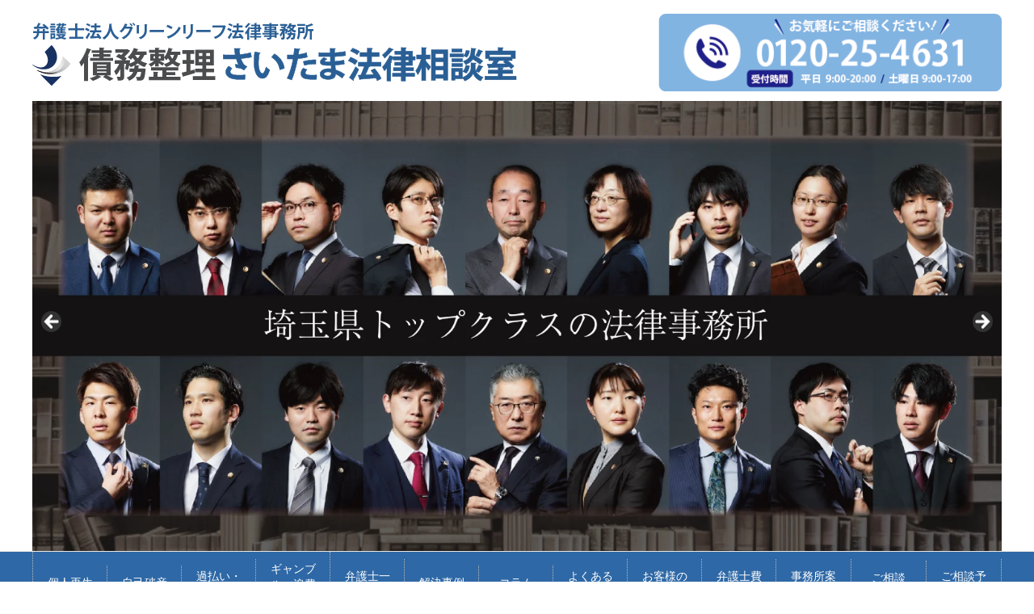

--- FILE ---
content_type: text/html; charset=UTF-8
request_url: https://www.gleaf-saimu.jp/adjust-faq02/file_1505/
body_size: 28078
content:
<!DOCTYPE html>
<html lang="ja" class="col2r">
<head prefix="og: http://ogp.me/ns# fb: http://ogp.me/ns/fb#">
<!-- head 直下に入れる -->
<!-- Google Tag Manager -->
<script>(function(w,d,s,l,i){w[l]=w[l]||[];w[l].push({'gtm.start':
new Date().getTime(),event:'gtm.js'});var f=d.getElementsByTagName(s)[0],
j=d.createElement(s),dl=l!='dataLayer'?'&l='+l:'';j.async=true;j.src=
'https://www.googletagmanager.com/gtm.js?id='+i+dl;f.parentNode.insertBefore(j,f);
})(window,document,'script','dataLayer','GTM-5RH3JLM');</script>
<!-- End Google Tag Manager -->

<title>契約関係の処理(23) | 債務整理（個人再生、自己破産）に強い埼玉の弁護士</title>
<meta charset="UTF-8">
<meta http-equiv="X-UA-Compatible" content="IE=edge">
<meta name="viewport" content="width=device-width, initial-scale=1.0">
<meta name="keywords" content="個人再生,自己破産,弁護士,埼玉,会社整理（契約関係の処理）">
<meta name="description" content="会社が破産する場合、当社で請け負っていたビルの建設工事はどうなりますか。 この場合、破産管財人は、そのまま建設工事を続行するか、請負契約を解除するか選択することができます（破産法５３条1項）。請負人が破産した（裁判所から・・・">
<link rel="canonical" href="https://www.gleaf-saimu.jp/adjust-faq02/file_1505/" />
<meta name='robots' content='max-image-preview:large' />
<link rel='dns-prefetch' href='//www.google.com' />
<link rel="alternate" type="application/rss+xml" title="債務整理（個人再生、自己破産）に強い埼玉の弁護士 &raquo; フィード" href="https://www.gleaf-saimu.jp/feed/" />
<link rel="alternate" type="application/rss+xml" title="債務整理（個人再生、自己破産）に強い埼玉の弁護士 &raquo; コメントフィード" href="https://www.gleaf-saimu.jp/comments/feed/" />
<script type="text/javascript">
/* <![CDATA[ */
window._wpemojiSettings = {"baseUrl":"https:\/\/s.w.org\/images\/core\/emoji\/14.0.0\/72x72\/","ext":".png","svgUrl":"https:\/\/s.w.org\/images\/core\/emoji\/14.0.0\/svg\/","svgExt":".svg","source":{"concatemoji":"https:\/\/www.gleaf-saimu.jp\/wp-includes\/js\/wp-emoji-release.min.js?ver=6.4.7"}};
/*! This file is auto-generated */
!function(i,n){var o,s,e;function c(e){try{var t={supportTests:e,timestamp:(new Date).valueOf()};sessionStorage.setItem(o,JSON.stringify(t))}catch(e){}}function p(e,t,n){e.clearRect(0,0,e.canvas.width,e.canvas.height),e.fillText(t,0,0);var t=new Uint32Array(e.getImageData(0,0,e.canvas.width,e.canvas.height).data),r=(e.clearRect(0,0,e.canvas.width,e.canvas.height),e.fillText(n,0,0),new Uint32Array(e.getImageData(0,0,e.canvas.width,e.canvas.height).data));return t.every(function(e,t){return e===r[t]})}function u(e,t,n){switch(t){case"flag":return n(e,"\ud83c\udff3\ufe0f\u200d\u26a7\ufe0f","\ud83c\udff3\ufe0f\u200b\u26a7\ufe0f")?!1:!n(e,"\ud83c\uddfa\ud83c\uddf3","\ud83c\uddfa\u200b\ud83c\uddf3")&&!n(e,"\ud83c\udff4\udb40\udc67\udb40\udc62\udb40\udc65\udb40\udc6e\udb40\udc67\udb40\udc7f","\ud83c\udff4\u200b\udb40\udc67\u200b\udb40\udc62\u200b\udb40\udc65\u200b\udb40\udc6e\u200b\udb40\udc67\u200b\udb40\udc7f");case"emoji":return!n(e,"\ud83e\udef1\ud83c\udffb\u200d\ud83e\udef2\ud83c\udfff","\ud83e\udef1\ud83c\udffb\u200b\ud83e\udef2\ud83c\udfff")}return!1}function f(e,t,n){var r="undefined"!=typeof WorkerGlobalScope&&self instanceof WorkerGlobalScope?new OffscreenCanvas(300,150):i.createElement("canvas"),a=r.getContext("2d",{willReadFrequently:!0}),o=(a.textBaseline="top",a.font="600 32px Arial",{});return e.forEach(function(e){o[e]=t(a,e,n)}),o}function t(e){var t=i.createElement("script");t.src=e,t.defer=!0,i.head.appendChild(t)}"undefined"!=typeof Promise&&(o="wpEmojiSettingsSupports",s=["flag","emoji"],n.supports={everything:!0,everythingExceptFlag:!0},e=new Promise(function(e){i.addEventListener("DOMContentLoaded",e,{once:!0})}),new Promise(function(t){var n=function(){try{var e=JSON.parse(sessionStorage.getItem(o));if("object"==typeof e&&"number"==typeof e.timestamp&&(new Date).valueOf()<e.timestamp+604800&&"object"==typeof e.supportTests)return e.supportTests}catch(e){}return null}();if(!n){if("undefined"!=typeof Worker&&"undefined"!=typeof OffscreenCanvas&&"undefined"!=typeof URL&&URL.createObjectURL&&"undefined"!=typeof Blob)try{var e="postMessage("+f.toString()+"("+[JSON.stringify(s),u.toString(),p.toString()].join(",")+"));",r=new Blob([e],{type:"text/javascript"}),a=new Worker(URL.createObjectURL(r),{name:"wpTestEmojiSupports"});return void(a.onmessage=function(e){c(n=e.data),a.terminate(),t(n)})}catch(e){}c(n=f(s,u,p))}t(n)}).then(function(e){for(var t in e)n.supports[t]=e[t],n.supports.everything=n.supports.everything&&n.supports[t],"flag"!==t&&(n.supports.everythingExceptFlag=n.supports.everythingExceptFlag&&n.supports[t]);n.supports.everythingExceptFlag=n.supports.everythingExceptFlag&&!n.supports.flag,n.DOMReady=!1,n.readyCallback=function(){n.DOMReady=!0}}).then(function(){return e}).then(function(){var e;n.supports.everything||(n.readyCallback(),(e=n.source||{}).concatemoji?t(e.concatemoji):e.wpemoji&&e.twemoji&&(t(e.twemoji),t(e.wpemoji)))}))}((window,document),window._wpemojiSettings);
/* ]]> */
</script>
<style id='wp-emoji-styles-inline-css' type='text/css'>

	img.wp-smiley, img.emoji {
		display: inline !important;
		border: none !important;
		box-shadow: none !important;
		height: 1em !important;
		width: 1em !important;
		margin: 0 0.07em !important;
		vertical-align: -0.1em !important;
		background: none !important;
		padding: 0 !important;
	}
</style>
<link rel='stylesheet' id='wp-block-library-css' href='https://www.gleaf-saimu.jp/wp-includes/css/dist/block-library/style.min.css?ver=6.4.7' type='text/css' media='all' />
<style id='wp-block-library-inline-css' type='text/css'>
/* VK Color Palettes */
</style>
<link rel='stylesheet' id='vk-blocks/faq-css' href='https://www.gleaf-saimu.jp/wp-content/plugins/vk-blocks/build/faq/style.css?ver=1.78.0.1' type='text/css' media='all' />
<link rel='stylesheet' id='vk-swiper-style-css' href='https://www.gleaf-saimu.jp/wp-content/plugins/vk-blocks/vendor/vektor-inc/vk-swiper/src/assets/css/swiper-bundle.min.css?ver=11.0.2' type='text/css' media='all' />
<link rel='stylesheet' id='vk-blocks/slider-css' href='https://www.gleaf-saimu.jp/wp-content/plugins/vk-blocks/build/slider/style.css?ver=1.78.0.1' type='text/css' media='all' />
<style id='filebird-block-filebird-gallery-style-inline-css' type='text/css'>
ul.filebird-block-filebird-gallery{margin:auto!important;padding:0!important;width:100%}ul.filebird-block-filebird-gallery.layout-grid{display:grid;grid-gap:20px;align-items:stretch;grid-template-columns:repeat(var(--columns),1fr);justify-items:stretch}ul.filebird-block-filebird-gallery.layout-grid li img{border:1px solid #ccc;box-shadow:2px 2px 6px 0 rgba(0,0,0,.3);height:100%;max-width:100%;-o-object-fit:cover;object-fit:cover;width:100%}ul.filebird-block-filebird-gallery.layout-masonry{-moz-column-count:var(--columns);-moz-column-gap:var(--space);column-gap:var(--space);-moz-column-width:var(--min-width);columns:var(--min-width) var(--columns);display:block;overflow:auto}ul.filebird-block-filebird-gallery.layout-masonry li{margin-bottom:var(--space)}ul.filebird-block-filebird-gallery li{list-style:none}ul.filebird-block-filebird-gallery li figure{height:100%;margin:0;padding:0;position:relative;width:100%}ul.filebird-block-filebird-gallery li figure figcaption{background:linear-gradient(0deg,rgba(0,0,0,.7),rgba(0,0,0,.3) 70%,transparent);bottom:0;box-sizing:border-box;color:#fff;font-size:.8em;margin:0;max-height:100%;overflow:auto;padding:3em .77em .7em;position:absolute;text-align:center;width:100%;z-index:2}ul.filebird-block-filebird-gallery li figure figcaption a{color:inherit}

</style>
<style id='classic-theme-styles-inline-css' type='text/css'>
/*! This file is auto-generated */
.wp-block-button__link{color:#fff;background-color:#32373c;border-radius:9999px;box-shadow:none;text-decoration:none;padding:calc(.667em + 2px) calc(1.333em + 2px);font-size:1.125em}.wp-block-file__button{background:#32373c;color:#fff;text-decoration:none}
</style>
<style id='global-styles-inline-css' type='text/css'>
body{--wp--preset--color--black: #000000;--wp--preset--color--cyan-bluish-gray: #abb8c3;--wp--preset--color--white: #ffffff;--wp--preset--color--pale-pink: #f78da7;--wp--preset--color--vivid-red: #cf2e2e;--wp--preset--color--luminous-vivid-orange: #ff6900;--wp--preset--color--luminous-vivid-amber: #fcb900;--wp--preset--color--light-green-cyan: #7bdcb5;--wp--preset--color--vivid-green-cyan: #00d084;--wp--preset--color--pale-cyan-blue: #8ed1fc;--wp--preset--color--vivid-cyan-blue: #0693e3;--wp--preset--color--vivid-purple: #9b51e0;--wp--preset--gradient--vivid-cyan-blue-to-vivid-purple: linear-gradient(135deg,rgba(6,147,227,1) 0%,rgb(155,81,224) 100%);--wp--preset--gradient--light-green-cyan-to-vivid-green-cyan: linear-gradient(135deg,rgb(122,220,180) 0%,rgb(0,208,130) 100%);--wp--preset--gradient--luminous-vivid-amber-to-luminous-vivid-orange: linear-gradient(135deg,rgba(252,185,0,1) 0%,rgba(255,105,0,1) 100%);--wp--preset--gradient--luminous-vivid-orange-to-vivid-red: linear-gradient(135deg,rgba(255,105,0,1) 0%,rgb(207,46,46) 100%);--wp--preset--gradient--very-light-gray-to-cyan-bluish-gray: linear-gradient(135deg,rgb(238,238,238) 0%,rgb(169,184,195) 100%);--wp--preset--gradient--cool-to-warm-spectrum: linear-gradient(135deg,rgb(74,234,220) 0%,rgb(151,120,209) 20%,rgb(207,42,186) 40%,rgb(238,44,130) 60%,rgb(251,105,98) 80%,rgb(254,248,76) 100%);--wp--preset--gradient--blush-light-purple: linear-gradient(135deg,rgb(255,206,236) 0%,rgb(152,150,240) 100%);--wp--preset--gradient--blush-bordeaux: linear-gradient(135deg,rgb(254,205,165) 0%,rgb(254,45,45) 50%,rgb(107,0,62) 100%);--wp--preset--gradient--luminous-dusk: linear-gradient(135deg,rgb(255,203,112) 0%,rgb(199,81,192) 50%,rgb(65,88,208) 100%);--wp--preset--gradient--pale-ocean: linear-gradient(135deg,rgb(255,245,203) 0%,rgb(182,227,212) 50%,rgb(51,167,181) 100%);--wp--preset--gradient--electric-grass: linear-gradient(135deg,rgb(202,248,128) 0%,rgb(113,206,126) 100%);--wp--preset--gradient--midnight: linear-gradient(135deg,rgb(2,3,129) 0%,rgb(40,116,252) 100%);--wp--preset--font-size--small: 13px;--wp--preset--font-size--medium: 20px;--wp--preset--font-size--large: 36px;--wp--preset--font-size--x-large: 42px;--wp--preset--spacing--20: 0.44rem;--wp--preset--spacing--30: 0.67rem;--wp--preset--spacing--40: 1rem;--wp--preset--spacing--50: 1.5rem;--wp--preset--spacing--60: 2.25rem;--wp--preset--spacing--70: 3.38rem;--wp--preset--spacing--80: 5.06rem;--wp--preset--shadow--natural: 6px 6px 9px rgba(0, 0, 0, 0.2);--wp--preset--shadow--deep: 12px 12px 50px rgba(0, 0, 0, 0.4);--wp--preset--shadow--sharp: 6px 6px 0px rgba(0, 0, 0, 0.2);--wp--preset--shadow--outlined: 6px 6px 0px -3px rgba(255, 255, 255, 1), 6px 6px rgba(0, 0, 0, 1);--wp--preset--shadow--crisp: 6px 6px 0px rgba(0, 0, 0, 1);}:where(.is-layout-flex){gap: 0.5em;}:where(.is-layout-grid){gap: 0.5em;}body .is-layout-flow > .alignleft{float: left;margin-inline-start: 0;margin-inline-end: 2em;}body .is-layout-flow > .alignright{float: right;margin-inline-start: 2em;margin-inline-end: 0;}body .is-layout-flow > .aligncenter{margin-left: auto !important;margin-right: auto !important;}body .is-layout-constrained > .alignleft{float: left;margin-inline-start: 0;margin-inline-end: 2em;}body .is-layout-constrained > .alignright{float: right;margin-inline-start: 2em;margin-inline-end: 0;}body .is-layout-constrained > .aligncenter{margin-left: auto !important;margin-right: auto !important;}body .is-layout-constrained > :where(:not(.alignleft):not(.alignright):not(.alignfull)){max-width: var(--wp--style--global--content-size);margin-left: auto !important;margin-right: auto !important;}body .is-layout-constrained > .alignwide{max-width: var(--wp--style--global--wide-size);}body .is-layout-flex{display: flex;}body .is-layout-flex{flex-wrap: wrap;align-items: center;}body .is-layout-flex > *{margin: 0;}body .is-layout-grid{display: grid;}body .is-layout-grid > *{margin: 0;}:where(.wp-block-columns.is-layout-flex){gap: 2em;}:where(.wp-block-columns.is-layout-grid){gap: 2em;}:where(.wp-block-post-template.is-layout-flex){gap: 1.25em;}:where(.wp-block-post-template.is-layout-grid){gap: 1.25em;}.has-black-color{color: var(--wp--preset--color--black) !important;}.has-cyan-bluish-gray-color{color: var(--wp--preset--color--cyan-bluish-gray) !important;}.has-white-color{color: var(--wp--preset--color--white) !important;}.has-pale-pink-color{color: var(--wp--preset--color--pale-pink) !important;}.has-vivid-red-color{color: var(--wp--preset--color--vivid-red) !important;}.has-luminous-vivid-orange-color{color: var(--wp--preset--color--luminous-vivid-orange) !important;}.has-luminous-vivid-amber-color{color: var(--wp--preset--color--luminous-vivid-amber) !important;}.has-light-green-cyan-color{color: var(--wp--preset--color--light-green-cyan) !important;}.has-vivid-green-cyan-color{color: var(--wp--preset--color--vivid-green-cyan) !important;}.has-pale-cyan-blue-color{color: var(--wp--preset--color--pale-cyan-blue) !important;}.has-vivid-cyan-blue-color{color: var(--wp--preset--color--vivid-cyan-blue) !important;}.has-vivid-purple-color{color: var(--wp--preset--color--vivid-purple) !important;}.has-black-background-color{background-color: var(--wp--preset--color--black) !important;}.has-cyan-bluish-gray-background-color{background-color: var(--wp--preset--color--cyan-bluish-gray) !important;}.has-white-background-color{background-color: var(--wp--preset--color--white) !important;}.has-pale-pink-background-color{background-color: var(--wp--preset--color--pale-pink) !important;}.has-vivid-red-background-color{background-color: var(--wp--preset--color--vivid-red) !important;}.has-luminous-vivid-orange-background-color{background-color: var(--wp--preset--color--luminous-vivid-orange) !important;}.has-luminous-vivid-amber-background-color{background-color: var(--wp--preset--color--luminous-vivid-amber) !important;}.has-light-green-cyan-background-color{background-color: var(--wp--preset--color--light-green-cyan) !important;}.has-vivid-green-cyan-background-color{background-color: var(--wp--preset--color--vivid-green-cyan) !important;}.has-pale-cyan-blue-background-color{background-color: var(--wp--preset--color--pale-cyan-blue) !important;}.has-vivid-cyan-blue-background-color{background-color: var(--wp--preset--color--vivid-cyan-blue) !important;}.has-vivid-purple-background-color{background-color: var(--wp--preset--color--vivid-purple) !important;}.has-black-border-color{border-color: var(--wp--preset--color--black) !important;}.has-cyan-bluish-gray-border-color{border-color: var(--wp--preset--color--cyan-bluish-gray) !important;}.has-white-border-color{border-color: var(--wp--preset--color--white) !important;}.has-pale-pink-border-color{border-color: var(--wp--preset--color--pale-pink) !important;}.has-vivid-red-border-color{border-color: var(--wp--preset--color--vivid-red) !important;}.has-luminous-vivid-orange-border-color{border-color: var(--wp--preset--color--luminous-vivid-orange) !important;}.has-luminous-vivid-amber-border-color{border-color: var(--wp--preset--color--luminous-vivid-amber) !important;}.has-light-green-cyan-border-color{border-color: var(--wp--preset--color--light-green-cyan) !important;}.has-vivid-green-cyan-border-color{border-color: var(--wp--preset--color--vivid-green-cyan) !important;}.has-pale-cyan-blue-border-color{border-color: var(--wp--preset--color--pale-cyan-blue) !important;}.has-vivid-cyan-blue-border-color{border-color: var(--wp--preset--color--vivid-cyan-blue) !important;}.has-vivid-purple-border-color{border-color: var(--wp--preset--color--vivid-purple) !important;}.has-vivid-cyan-blue-to-vivid-purple-gradient-background{background: var(--wp--preset--gradient--vivid-cyan-blue-to-vivid-purple) !important;}.has-light-green-cyan-to-vivid-green-cyan-gradient-background{background: var(--wp--preset--gradient--light-green-cyan-to-vivid-green-cyan) !important;}.has-luminous-vivid-amber-to-luminous-vivid-orange-gradient-background{background: var(--wp--preset--gradient--luminous-vivid-amber-to-luminous-vivid-orange) !important;}.has-luminous-vivid-orange-to-vivid-red-gradient-background{background: var(--wp--preset--gradient--luminous-vivid-orange-to-vivid-red) !important;}.has-very-light-gray-to-cyan-bluish-gray-gradient-background{background: var(--wp--preset--gradient--very-light-gray-to-cyan-bluish-gray) !important;}.has-cool-to-warm-spectrum-gradient-background{background: var(--wp--preset--gradient--cool-to-warm-spectrum) !important;}.has-blush-light-purple-gradient-background{background: var(--wp--preset--gradient--blush-light-purple) !important;}.has-blush-bordeaux-gradient-background{background: var(--wp--preset--gradient--blush-bordeaux) !important;}.has-luminous-dusk-gradient-background{background: var(--wp--preset--gradient--luminous-dusk) !important;}.has-pale-ocean-gradient-background{background: var(--wp--preset--gradient--pale-ocean) !important;}.has-electric-grass-gradient-background{background: var(--wp--preset--gradient--electric-grass) !important;}.has-midnight-gradient-background{background: var(--wp--preset--gradient--midnight) !important;}.has-small-font-size{font-size: var(--wp--preset--font-size--small) !important;}.has-medium-font-size{font-size: var(--wp--preset--font-size--medium) !important;}.has-large-font-size{font-size: var(--wp--preset--font-size--large) !important;}.has-x-large-font-size{font-size: var(--wp--preset--font-size--x-large) !important;}
.wp-block-navigation a:where(:not(.wp-element-button)){color: inherit;}
:where(.wp-block-post-template.is-layout-flex){gap: 1.25em;}:where(.wp-block-post-template.is-layout-grid){gap: 1.25em;}
:where(.wp-block-columns.is-layout-flex){gap: 2em;}:where(.wp-block-columns.is-layout-grid){gap: 2em;}
.wp-block-pullquote{font-size: 1.5em;line-height: 1.6;}
</style>
<link rel='stylesheet' id='contact-form-7-css' href='https://www.gleaf-saimu.jp/wp-content/plugins/contact-form-7/includes/css/styles.css?ver=5.9.8' type='text/css' media='all' />
<link rel='stylesheet' id='vk-components-style-css' href='https://www.gleaf-saimu.jp/wp-content/plugins/vk-blocks/build/vk-components.css?ver=1721270726' type='text/css' media='all' />
<link rel='stylesheet' id='vkblocks-bootstrap-css' href='https://www.gleaf-saimu.jp/wp-content/plugins/vk-blocks/build/bootstrap_vk_using.css?ver=4.3.1' type='text/css' media='all' />
<link rel='stylesheet' id='keni_base-css' href='https://www.gleaf-saimu.jp/wp-content/themes/keni70_wp_corp_blue_201708241144/base.css?ver=6.4.7' type='text/css' media='all' />
<link rel='stylesheet' id='keni_rwd-css' href='https://www.gleaf-saimu.jp/wp-content/themes/keni70_wp_corp_blue_201708241144/rwd.css?ver=6.4.7' type='text/css' media='all' />
<link rel='stylesheet' id='vk-blocks-build-css-css' href='https://www.gleaf-saimu.jp/wp-content/plugins/vk-blocks/build/block-build.css?ver=1.78.0.1' type='text/css' media='all' />
<style id='vk-blocks-build-css-inline-css' type='text/css'>
:root {--vk_flow-arrow: url(https://www.gleaf-saimu.jp/wp-content/plugins/vk-blocks/inc/vk-blocks/images/arrow_bottom.svg);--vk_image-mask-wave01: url(https://www.gleaf-saimu.jp/wp-content/plugins/vk-blocks/inc/vk-blocks/images/wave01.svg);--vk_image-mask-wave02: url(https://www.gleaf-saimu.jp/wp-content/plugins/vk-blocks/inc/vk-blocks/images/wave02.svg);--vk_image-mask-wave03: url(https://www.gleaf-saimu.jp/wp-content/plugins/vk-blocks/inc/vk-blocks/images/wave03.svg);--vk_image-mask-wave04: url(https://www.gleaf-saimu.jp/wp-content/plugins/vk-blocks/inc/vk-blocks/images/wave04.svg);}
:root { --vk-size-text: 16px; /* --vk-color-primary is deprecated. */ --vk-color-primary:#337ab7; }

	:root {

		--vk-balloon-border-width:1px;

		--vk-balloon-speech-offset:-12px;
	}
	
</style>
<link rel='stylesheet' id='vk-font-awesome-css' href='https://www.gleaf-saimu.jp/wp-content/plugins/vk-blocks/vendor/vektor-inc/font-awesome-versions/src/versions/6/css/all.min.css?ver=6.4.2' type='text/css' media='all' />
<script type="text/javascript" src="https://www.gleaf-saimu.jp/wp-includes/js/jquery/jquery.min.js?ver=3.7.1" id="jquery-core-js"></script>
<script type="text/javascript" src="https://www.gleaf-saimu.jp/wp-includes/js/jquery/jquery-migrate.min.js?ver=3.4.1" id="jquery-migrate-js"></script>
<link rel="https://api.w.org/" href="https://www.gleaf-saimu.jp/wp-json/" /><link rel="alternate" type="application/json" href="https://www.gleaf-saimu.jp/wp-json/wp/v2/posts/1017" /><link rel="EditURI" type="application/rsd+xml" title="RSD" href="https://www.gleaf-saimu.jp/xmlrpc.php?rsd" />
<meta name="generator" content="WordPress 6.4.7" />
<link rel='shortlink' href='https://www.gleaf-saimu.jp/?p=1017' />
<link rel="alternate" type="application/json+oembed" href="https://www.gleaf-saimu.jp/wp-json/oembed/1.0/embed?url=https%3A%2F%2Fwww.gleaf-saimu.jp%2Fadjust-faq02%2Ffile_1505%2F" />
<link rel="alternate" type="text/xml+oembed" href="https://www.gleaf-saimu.jp/wp-json/oembed/1.0/embed?url=https%3A%2F%2Fwww.gleaf-saimu.jp%2Fadjust-faq02%2Ffile_1505%2F&#038;format=xml" />
<meta name="ti-site-data" content="[base64]" /><link rel="icon" href="https://www.gleaf-saimu.jp/wp-content/uploads/2023/12/cropped-favicon-32x32.webp" sizes="32x32" />
<link rel="icon" href="https://www.gleaf-saimu.jp/wp-content/uploads/2023/12/cropped-favicon-192x192.webp" sizes="192x192" />
<link rel="apple-touch-icon" href="https://www.gleaf-saimu.jp/wp-content/uploads/2023/12/cropped-favicon-180x180.webp" />
<meta name="msapplication-TileImage" content="https://www.gleaf-saimu.jp/wp-content/uploads/2023/12/cropped-favicon-270x270.webp" />
		<style type="text/css" id="wp-custom-css">
			/*地元密着の強みページの矢印アイコン*/
.arrow_s {
  position: relative;
  display: inline-block;
  padding-left: 12px;
  color: #333;
  text-decoration: none;
}
.arrow_s:before {
  content: '';
  width: 0;
  height: 0;
  border-style: solid;
  border-width: 6px 0 6px 8px;
  border-color: transparent transparent transparent #333;
  position: absolute;
  top: 50%;
  left: 0;
  margin-top: -6px;
}

/*お客様の声 星*/
.star5_rating{
    position: relative;
    z-index: 0;
    display: inline-block;
    white-space: nowrap;
    color: #CCCCCC; /* グレーカラー 自由に設定化 */
    /*font-size: 30px; フォントサイズ 自由に設定化 */
}

.star5_rating:before, .star5_rating:after{
    content: '★★★★★';
}

.star5_rating:after{
    position: absolute;
    z-index: 1;
    top: 0;
    left: 0;
    overflow: hidden;
    white-space: nowrap;
    color: #ffcf32; /* イエローカラー 自由に設定化 */
}

.star5_rating[data-rate="5"]:after{ width: 100%; } /* 星5 */
.star5_rating[data-rate="4"]:after{ width: 80%; } /* 星4 */
.star5_rating[data-rate="3"]:after{ width: 60%; } /* 星3 */
.star5_rating[data-rate="2"]:after{ width: 40%; } /* 星2 */
.star5_rating[data-rate="1"]:after{ width: 20%; } /* 星1 */
.star5_rating[data-rate="0"]:after{ width: 0%; } /* 星0 */

/*お客様の声 BOX*/
ul.okyaku,.okyakua {
  display: flex;
	margin: 0 auto;
}

.okyaku li{
	margin-right: 1em;
	list-style: none;
}

.okyakua li{
	margin-right: 3em;
	list-style: none;
}

.box-okyaku1 {
    margin: 1em 0;
    background: #fff;
	  border: 1px solid #ff860c;
}

.box-okyaku1 .box-okyaku2 {
    font-size: 1.2em;
    background: #ff860c;
    padding: 5px;
    text-align: center;
    color: #FFF;
    /*font-weight: bold;*/
    letter-spacing: 0.05em;
}
.box-okyaku1 p {
    padding: 10px 20px;
    margin: 0;
}

/*お客様の声 吹き出し*/

.talk {
margin-top: 40px;
}

.talk figure img {
width: 100%;
height: 100%;
border: none;
border-radius: 50%;
margin-top: -50px;
}

/* 画像の下のテキスト */
.talk-imgname {
padding: 5px 0 0;
font-size: 10px;
text-align: center;
}

p.talk-text {
margin: 0 0 8px;
}

p.talk-text:last-child {
margin-bottom: 0px;
}

/* 回り込み解除 */
.talk:after,.talk:before {
clear: both;
content: "";
display: block;
}

/* ----- 左の場合 ----- */

/* 左画像 */
.talk-Limg {
/*margin-left: 4px;
margin-top: -1px;*/
float: left;
/*width: 60px;
height: 60px;*/
}

/* 左からの吹き出しテキスト 相談者*/
.talk-Ltxt {
color: #444;
position: relative;
margin-left: 200px;
padding: 1.2em;
border: 1px solid #f5f5f5;
background-color: #f5f5f5;
border-radius: 5px;
}

/* 左の三角形を作る 相談者*/
.talk-Ltxt:before {
position: absolute;
content: '';
border: 10px solid transparent;
border-right: 10px solid #f5f5f5;
top: 15px;
left: -20px;
}

.talk-Ltxt:after {
position: absolute;
content: '';
border: 1px solid transparent;
border-right: 1px solid #fff;
top: 15px;
left: -16px;
}

/* 左からの吹き出しテキスト 依頼者*/
.talk-Ltxtira{
color: #444;
position: relative;
margin-left: 200px;
padding: 1.2em;
border: 1px solid #f5f5f5;
background-color: #f5f5f5;
border-radius: 5px;
}

/* 左の三角形を作る 依頼者*/
.talk-Ltxtira:before {
position: absolute;
content: '';
border: 10px solid transparent;
border-right: 10px solid #f5f5f5;
top: 15px;
left: -20px;
}

.talk-Ltxtira:after {
position: absolute;
content: '';
border: 1px solid transparent;
border-right: 1px solid #fff;
top: 15px;
left: -16px;
}

/*左カラムメニュー　アンダーバーを消す設定*/
.section-wrap .section-title {
    line-height: 1.5;
    margin: 0 0 1em;
    padding: 0;
    border: none;
    background: transparent;
    color: #000;
    font-size: 1.5em;
    box-shadow: 0 0 0 rgba(0, 0, 0, 0);
    text-decoration: none;
}

.global-nav-in li a {
    display: block;
    min-height: 1.5em;
    padding: 0.8em 1em;
    border-right: 1px dotted #bcbcbc;
    background-color: #86b300;
    color: #FFFFFF;
    text-decoration: none;
    font-size: 0.8em;
}

/*投稿ページの公開日設定の色変更*/
.time-style1{
	color: #999;
	font-size: 0.8em;
}

/*bodyの文字色をグレーへ変更*/
body {
    font-family: Verdana, "ヒラギノ角ゴ ProN W3", "Hiragino Kaku Gothic ProN", "メイリオ", Meiryo, sans-serif;
    color: #666;
}

/*Q&Aのボタン*/
Result Skip Results Iframe
EDIT ON
*,
*:before,
*:after {
  -webkit-box-sizing: inherit;
  box-sizing: inherit;
}

.btn,
a.btn,
button.btn {
  font-size: 1rem;
  font-weight: 500;
  line-height: 1.5;
  position: relative;
  display: inline-block;
  padding: 0.7rem 2rem;
  cursor: pointer;
  -webkit-user-select: none;
  -moz-user-select: none;
  -ms-user-select: none;
  user-select: none;
  -webkit-transition: all 0.3s;
  transition: all 0.3s;
  text-align: center;
  vertical-align: middle;
  text-decoration: none;
  letter-spacing: 0.1em;
  color: #fff;
  border-radius: 0.5rem;
}

.btn--green,
a.btn--green {
  color: #fff;
  background-color: #86b300;
}

.btn--green:hover,
a.btn--green:hover {
  color: #fff;
  background: #86b300;
}

/*h2のシャドウを消す*/
.main-body h2 {
    margin: 40px 0 20px;
    padding: 10px 18px;
    background: #86b300;
    color: #fff;
    font-size: 1.25em;
    box-shadow: none;
}
.section-wrap .section-title2 {
    margin: 0 0 20px;
    padding: 10px 18px;
    background: #86b300;
    color: #fff;
    font-size: 1.25em;
    box-shadow: none;
}

/*カテゴリーのh2の縦幅広げた*/
.main-body .archive-title {
    margin: 0 0 30px;
    padding: 10px 18px;
    background: #86b300;
    font-size: 1.125em;
}

/*ボタンの色変え*/
.btn_style02-8 {
    border: 1px solid #2699f6;
    background-color: #fff;
    color: #2699f6;
    font-weight: bold;
	   box-shadow: 2px 2px 0px #2699f6;
    margin-top: 2em;
	   margin-bottom: 2em;
	  font-size: 1.2em;
}

.btn_style02-8:hover {
	  color: #2699f6;
	  box-shadow: 2px 2px 0px transparent;
}

.btn {
    display: inline-block;
    padding: 1em;
    border: 0;
    background: #234C75;
    color: #fff;
    text-decoration: none;
    border-radius: 8px;
    box-shadow: 4px 4px 0px #d0d0d0;
}

.btn:hover, .btn:active, .btn:focus {
    background: #61B4D0;
    color: #FFF;
    box-shadow: 4px 4px 0px #e9e9e9;
    cursor: pointer;
}

/*トップの上の方のポイント設定*/
.haba1{
	width: 35%;
}

.haba2{
  margin-left: -135px;
	height: 71%;
	padding: 20px;
}

p.has-background {
    padding: 1em 1em 0.5em;
}

.wp-container-core-columns-layout-1.wp-container-core-columns-layout-1 {
    flex-wrap: nowrap;
    margin-bottom: -0.3em;
}
.wp-container-core-columns-layout-2.wp-container-core-columns-layout-2 {
    flex-wrap: nowrap;
    margin-bottom: -0.3em;
}

/*グローバルナビの色を青に変更*/
.global-nav-in li a {
    display: block;
    min-height: 1.5em;
    padding: 0.8em 1em;
    border-right: 1px dotted #bcbcbc;
    background-color: #2e68a6;
    color: #FFFFFF;
    text-decoration: none;
    font-size: 0.9em;
}
.global-nav {
    padding: 0;
    border-top: 1px solid #e6e6e6;
    border-bottom: 1px solid #e6e6e6;
    background: #2e68a6;
}
.global-nav-in li {
    display: table-cell;
    list-style: none;
    position: relative;
    vertical-align: middle;
    margin: 0;
    border-bottom: 3px solid #2e68a6;
    text-align: center;
}

/*h1〜h5までの色を青に変更*/
.section-wrap .section-title2 {
    margin: 0 0 20px;
    padding: 5px 18px;
    background: #2e68a6;
    color: #fff;
    font-size: 1.25em;
    box-shadow: none;
}
.main-body h2 {
    margin: 40px 0 20px;
    padding: 5px 18px;
    background: #2e68a6;
    color: #fff;
    font-size: 1.25em;
    box-shadow: none;
}
.global-nav-in li a:hover, .global-nav-in li a:active, .global-nav-in li a:focus, .global-nav-in li:hover > a {
    background-color: #FFFFFF;
    color: #2e68a6;
}
.main-body h3::after {
    position: absolute;
    z-index: 2;
    left: 0;
    bottom: -4px;
    width: 20%;
    height: 4px;
    background-color: #2e68a6;
    content: '';
}
.main-body h4 {
    margin: 20px 0 10px;
    padding: 0 0 0 9px;
    border-left: 6px solid #2e68a6;
    background: #f6f6f6;
    font-weight: bold;
    font-size: 1.143em;
}
.main-body .archive-title {
    margin: 0 0 30px;
    background: #2e68a6;
    font-size: 1.125em;
}

/*footerを青色へ変更*/
.copyright {
    padding-bottom: 6em;
    background: #2e68a6; 
    color: #fff;
    text-align: center;
}

/*h1のbackground-colorを透過した*/
.main-body h1 {
    margin: 40px 0 20px;
    padding: 5px 18px;
    background: transparent;
    color: #fff;
    font-size: 1.25em;
}

/*テーブルの色を青色へ変更*/
th {
    background-color: #f0f8ff;
    font-weight: bold;
    text-align: left;
}

.banner a:hover {
opacity: 0.7;
}

#metaslider-id-8070{
	max-width: 1400px;
    margin: 0 auto;
}
}

/*ベース色、変更*/
/*.section-wrap .section-title2 {
    margin: 0 0 20px;
    padding: 10px 18px;
    background: #2699f6;
    color: #fff;
    font-size: 1.25em;
    box-shadow: none;
}
.main-body h2 {
    margin: 40px 0 20px;
    padding: 10px 18px;
    background: #2699f6;
    color: #fff;
    font-size: 1.25em;
    box-shadow: none;
} 
.main-body h3::after {
    position: absolute;
    z-index: 2;
    left: 0;
    bottom: -4px;
    width: 20%;
    height: 4px;
    background-color: #2699f6;
    content: '';
}
.main-body .archive-title {
    margin: 0 0 30px;
    padding: 10px 18px;
    background: #2699f6;
    font-size: 1.125em;
}
.global-nav {
    padding: 0;
    border-top: 1px solid #2699f6;
    border-bottom: 1px solid #2699f6;
    background: #2699f6;
}
.global-nav-in li a {
    display: block;
    min-height: 1.5em;
    padding: 0.8em 1em;
    border-right: 1px dotted #bcbcbc;
    background-color: #2699f6;
    color: #FFFFFF;
    text-decoration: none;
    font-size: 0.8em;
}
.global-nav-in li {
    display: table-cell;
    list-style: none;
    position: relative;
    vertical-align: middle;
    margin: 0;
    border-bottom: #2699f6;
    text-align: center;
}
.copyright {
    margin: 0;
    padding: 15px 0;
    background: #2699f6;
    color: #fff;
    text-align: center;
    padding-bottom: 100px;
}

.global-nav-in li a:hover{
    background-color: #FFFFFF;
    color: #2699f6;
}*/


/*コラムのバナー表示スマホ用*/
@media only screen and (max-width: 1000px){
  p {
    margin: 0 0 0em;
}
.column-banner img{
margin-top: 10px;
}
		.haba1 {
    width: auto;
    height: auto;
			margin-top: 30px;
}
	.haba2{
		width: auto;
		height: auto;
		margin: 0px;
		margin-top: -25px;
	}
}

/*
@media only screen and (max-width: 736px) {
    .global-nav-panel {
        display: block;
        -webkit-box-sizing: border-box;
        box-sizing: border-box;
        padding: 10px;
        background: #2699f6;
        color: #fff;
        cursor: pointer;
        position: fixed;
        width: 100%;
    }
	    .global-nav ul {
        display: none;
        position: absolute;
        top: 50px;
        left: 10px;
        z-index: 50;
        width: 80%;
        border: 0;
        background: #2699f6;
    }
	  .global-nav-in li {
    display: block;
    list-style: none;
    position: relative;
    vertical-align: middle;
    margin: 0;
    border-bottom: 1px dotted #ccc;
    text-align: center;
}
}*/

@media only screen and (max-width: 1000px){
	/*グローバルナビを青色へ変更*/
	.global-nav-panel {
        display: block;
        -webkit-box-sizing: border-box;
        box-sizing: border-box;
        padding: 10px;
        background: #2e68a6;
        color: #fff;
        cursor: pointer;
        position: fixed;
        width: 100%;
    }
	    .global-nav ul {
        display: none;
        position: absolute;
        top: 50px;
        left: 10px;
        z-index: 50;
        width: 80%;
        border: 0;
        background: #2e68a6;
				  margin: -10px;
    }
	.global-nav-in li {
    display: block;
    list-style: none;
    position: relative;
    vertical-align: middle;
    margin: 0;
    border: 0.5px dotted #fff;
    text-align: center;
}
		.copyright {
    padding-bottom: 0.1em;
    background: #2e68a6; 
    color: #fff;
    text-align: center;
}
}

@media only screen and (max-width: 480px){
/*スマホ用_トップ右上電話番号バナー大きさ調整*/
.header-box img{
 width: 350px;
 height: 101px;
 margin: 0 auto;
 max-width: 100%;
 max-height: auto;
 object-fit: contain;
	}
	
/*スマホ用_お客様の声*/	
	.talk-Ltxtira {
    color: #444;
    position: relative;
    margin-left: 0px;
    padding: 1.2em;
    border: 1px solid #f5f5f5;
    background-color: #f5f5f5;
    border-radius: 5px;
}
.talk {
    margin-top: 40px;
    display: flex;
    flex-flow: column;
}
.talk-Ltxtira:before {
    position: absolute;
    content: '';
    border: 10px solid transparent;
    border-bottom: 10px solid #f5f5f5;
    top: -20px;
    left: 20px;
}
.talk figure img {
    max-width: 100%;
    height: 100%;
    border: none;
    border-radius: 50%;
    margin-top: -50px;
    margin-bottom: -20px;
}
html:not(:target) img {
    max-width: 100%;
}
	.talk figure img {
    width: 50%;
    height: 100%;
    border: none;
    border-radius: 50%;
    margin-top: -70px;
    margin-bottom: -20px;
}
	.odd2{
    display: block;
		font-size: 7pt;
}
	.odd2 th td {
    padding: 1em 0em;
    border-right: 1px solid #cfcfcf;
    border-bottom: 1px solid #cfcfcf;
}
	.odd2 td{
    width: 20.5%;
	}
	.odd2 th{
		max-width: 40%;
	}
	
	.haba1 {
    width: auto;
    height: auto;
		margin-top: 30px;
}
	.haba2{
		width: auto;
		height: auto;
		margin: 0px;
		margin-top: -25px;
	}
	
	/*グローバルナビを青色へ変更*/
	.global-nav-panel {
        display: block;
        -webkit-box-sizing: border-box;
        box-sizing: border-box;
        padding: 10px;
        background: #2e68a6;
        color: #fff;
        cursor: pointer;
        position: fixed;
        width: 100%;
    }
	    .global-nav ul {
        display: none;
        position: absolute;
        top: 50px;
        left: 10px;
        z-index: 50;
        width: 80%;
        border: 0;
        background: #2e68a6;
				  margin: -10px;
    }
	.global-nav-in li {
    display: block;
    list-style: none;
    position: relative;
    vertical-align: middle;
    margin: 0;
    border: 0.5px dotted #fff;
    text-align: center;
}
		.copyright {
    padding-bottom: 0.1em;
    background: #2e68a6; 
    color: #fff;
    text-align: center;
}	
}
		</style>
		
<!--OGP-->
<meta property="og:type" content="article" />
<meta property="og:url" content="https://www.gleaf-saimu.jp/adjust-faq02/file_1505/" />
<meta property="og:title" content="契約関係の処理(23) | 債務整理（個人再生、自己破産）に強い埼玉の弁護士" />
<meta property="og:description" content="会社が破産する場合、当社で請け負っていたビルの建設工事はどうなりますか。 この場合、破産管財人は、そのまま建設工事を続行するか、請負契約を解除するか選択することができます（破産法５３条1項）。請負人が破産した（裁判所から・・・" />
<meta property="og:site_name" content="債務整理（個人再生、自己破産）に強い埼玉の弁護士" />
<meta property="og:image" content="https://www.gleaf-saimu.jp/wp-content/uploads/2020/02/g-leaf.jpg" />
<meta property="og:locale" content="ja_JP" />
<!--OGP-->
<!--[if lt IE 9]><script src="https://www.gleaf-saimu.jp/wp-content/themes/keni70_wp_corp_blue_201708241144/js/html5.js"></script><![endif]-->
<meta name="thumbnail" content="https://www.gleaf-saimu.jp/wp-content/uploads/2022/01/acadab76657afa9480c21b8f6d1290b3.webp" />
<!-- LINE Tag Base Code -->
<!-- Do Not Modify -->
<script>
(function(g,d,o){
  g._ltq=g._ltq||[];g._lt=g._lt||function(){g._ltq.push(arguments)};
  var h=location.protocol==='https:'?'https://d.line-scdn.net':'http://d.line-cdn.net';
  var s=d.createElement('script');s.async=1;
  s.src=o||h+'/n/line_tag/public/release/v1/lt.js';
  var t=d.getElementsByTagName('script')[0];t.parentNode.insertBefore(s,t);
    })(window, document);
_lt('init', {
  customerType: 'lap',
  tagId: '57e47669-6e6a-45e4-b64e-08b6df2fefcb'
});
_lt('send', 'pv', ['57e47669-6e6a-45e4-b64e-08b6df2fefcb']);
</script>
<noscript>
  <img height="1" width="1" style="display:none"
       src="https://tr.line.me/tag.gif?c_t=lap&t_id=57e47669-6e6a-45e4-b64e-08b6df2fefcb&e=pv&noscript=1" />
</noscript>
<!-- End LINE Tag Base Code -->



<script type="text/javascript" src="http://ajax.googleapis.com/ajax/libs/jquery/1.11.0/jquery.min.js"></script>
<script type="text/javascript" src="https://www.saitama-bengoshi.com/wp-content/themes/keni70_wp_corp_blue_201709240655/js/jquery.rwdImageMaps.min.js"></script>
<script>
jQuery(document).ready(function(e) {
    jQuery('img[usemap]').rwdImageMaps();
});
</script>

<script type="text/javascript">
jQuery(function($) {
    var nav = $('.global-nav'),
    offset = nav.offset();
    $(window).scroll(function () {
      if($(window).scrollTop() > offset.top) {
        nav.addClass('fixed');
      } else {
        nav.removeClass('fixed');
      }
    });
});
</script>

</head>
	<body class="post-template-default single single-post postid-1017 single-format-standard fa_v6_css vk-blocks metaslider-plugin">
	<!-- body 直下に入れる -->
<!-- Google Tag Manager (noscript) -->
<noscript><iframe src="https://www.googletagmanager.com/ns.html?id=GTM-5RH3JLM"
height="0" width="0" style="display:none;visibility:hidden"></iframe></noscript>
<!-- End Google Tag Manager (noscript) -->
	<div class="container">
		<header id="top" class="site-header ">	
		<div class="site-header-in">
			<div class="site-header-conts">
				<p class="site-title"><a href="https://www.gleaf-saimu.jp"><img src="https://www.gleaf-saimu.jp/wp-content/uploads/2024/07/65e9677ed344f5c858cdc52478a4d435.webp" alt="債務整理（個人再生、自己破産）に強い埼玉の弁護士" /></a></p>

<div class="header-box">
<div class="page-pc"> 	
<a href="https://www.gleaf-saimu.jp/consultation/"><img src="https://www.gleaf-saimu.jp/wp-content/uploads/2023/11/5787bc7057b5d7bf73542424e27b5bb4.webp" alt="債務整理弁護士電話無料相談" width="425" height="85" class="alignnone m5-t" /></a>
</div>
<div class="page-sp"> 
<a href="tel:0120-25-4631"><img src="https://www.gleaf-saimu.jp/wp-content/uploads/2025/08/e8639e48a8cd38811c7ae02f5dad5781.webp" alt="債務整理弁護士電話無料相談" width="425" height="85" class="alignnone m5-t" /></a>
</div>
</div>

			</div>
		</div>

<div id="metaslider-id-8070" style="max-width: 1200px; margin: 0 auto;" class="ml-slider-3-104-0 metaslider metaslider-flex metaslider-8070 ml-slider ms-theme-default nav-hidden" role="region" aria-label="New Slideshow" data-height="700" data-width="1200">
    <div id="metaslider_container_8070">
        <div id="metaslider_8070">
            <ul class='slides'>
                <li style="display: block; width: 100%;" class="slide-8074 ms-image " aria-roledescription="slide" data-date="2024-08-01 14:19:38" data-filename="top_TOP1-scaled.webp" data-slide-type="image"><img width="2560" height="1188" src="https://www.gleaf-saimu.jp/wp-content/uploads/2025/02/top_TOP1-scaled.webp" class="slider-8070 slide-8074 msDefaultImage" alt="" rel="" title="top_TOP1" decoding="async" fetchpriority="high" srcset="https://www.gleaf-saimu.jp/wp-content/uploads/2025/02/top_TOP1-scaled.webp 2560w, https://www.gleaf-saimu.jp/wp-content/uploads/2025/02/top_TOP1-300x139.webp 300w, https://www.gleaf-saimu.jp/wp-content/uploads/2025/02/top_TOP1-1024x475.webp 1024w, https://www.gleaf-saimu.jp/wp-content/uploads/2025/02/top_TOP1-768x356.webp 768w, https://www.gleaf-saimu.jp/wp-content/uploads/2025/02/top_TOP1-1536x713.webp 1536w, https://www.gleaf-saimu.jp/wp-content/uploads/2025/02/top_TOP1-2048x950.webp 2048w" sizes="(max-width: 2560px) 100vw, 2560px" /></li>
                <li style="display: none; width: 100%;" class="slide-8078 ms-image " aria-roledescription="slide" data-date="2024-08-01 17:53:32" data-filename="f2f05e1053b241b2859a25dae37bae69-scaled.webp" data-slide-type="image"><a href="https://www.gleaf-saimu.jp/2kaime-saimuseiri/" target="_self" aria-label="View Slide Details" class="metaslider_image_link"><img width="2560" height="1188" src="https://www.gleaf-saimu.jp/wp-content/uploads/2025/04/f2f05e1053b241b2859a25dae37bae69-scaled.webp" class="slider-8070 slide-8078 msDefaultImage" alt="" rel="" title="f2f05e1053b241b2859a25dae37bae69" decoding="async" srcset="https://www.gleaf-saimu.jp/wp-content/uploads/2025/04/f2f05e1053b241b2859a25dae37bae69-scaled.webp 2560w, https://www.gleaf-saimu.jp/wp-content/uploads/2025/04/f2f05e1053b241b2859a25dae37bae69-300x139.webp 300w, https://www.gleaf-saimu.jp/wp-content/uploads/2025/04/f2f05e1053b241b2859a25dae37bae69-1024x475.webp 1024w, https://www.gleaf-saimu.jp/wp-content/uploads/2025/04/f2f05e1053b241b2859a25dae37bae69-768x356.webp 768w, https://www.gleaf-saimu.jp/wp-content/uploads/2025/04/f2f05e1053b241b2859a25dae37bae69-1536x713.webp 1536w, https://www.gleaf-saimu.jp/wp-content/uploads/2025/04/f2f05e1053b241b2859a25dae37bae69-2048x950.webp 2048w" sizes="(max-width: 2560px) 100vw, 2560px" /></a></li>
            </ul>
        </div>
        
    </div>
</div>
			
		<!--▼グローバルナビ-->
		<nav class="global-nav">
			<div class="global-nav-in">
				<div class="global-nav-panel"><span class="btn-global-nav icon-gn-menu">メニュー</span></div>
				<ul id="menu">
				<li class="menu-item menu-item-type-post_type menu-item-object-page menu-item-1380"><a href="https://www.gleaf-saimu.jp/regeneration/">個人再生</a></li>
<li class="menu-item menu-item-type-post_type menu-item-object-page menu-item-1379"><a href="https://www.gleaf-saimu.jp/bankruptcy/">自己破産</a></li>
<li class="menu-item menu-item-type-post_type menu-item-object-page menu-item-8226"><a href="https://www.gleaf-saimu.jp/kabarai_jikoenyou/">過払い・時効援用</a></li>
<li class="menu-item menu-item-type-post_type menu-item-object-page menu-item-8347"><a href="https://www.gleaf-saimu.jp/gamble_rouhi/">ギャンブル・浪費の債務</a></li>
<li class="menu-item menu-item-type-post_type menu-item-object-page menu-item-2171"><a href="https://www.gleaf-saimu.jp/office/lawyer/">弁護士一覧</a></li>
<li class="menu-item menu-item-type-taxonomy menu-item-object-category menu-item-3470"><a href="https://www.gleaf-saimu.jp/category/jirei/">解決事例</a></li>
<li class="menu-item menu-item-type-taxonomy menu-item-object-category menu-item-6156"><a href="https://www.gleaf-saimu.jp/category/column/">コラム</a></li>
<li class="menu-item menu-item-type-post_type menu-item-object-page menu-item-365"><a href="https://www.gleaf-saimu.jp/faq/">よくある質問</a></li>
<li class="menu-item menu-item-type-taxonomy menu-item-object-category menu-item-6155"><a href="https://www.gleaf-saimu.jp/category/voice/">お客様の声</a></li>
<li class="menu-item menu-item-type-post_type menu-item-object-page menu-item-1384"><a href="https://www.gleaf-saimu.jp/office/bengoshihiyo/">弁護士費用</a></li>
<li class="menu-item menu-item-type-post_type menu-item-object-page menu-item-9351"><a href="https://www.gleaf-saimu.jp/office/">事務所案内</a></li>
<li class="menu-item menu-item-type-custom menu-item-object-custom menu-item-8766"><a href="https://www.gleaf-saimu.jp/soudanhouhou/">ご相談Q&#038;A</a></li>
<li class="menu-item menu-item-type-post_type menu-item-object-page menu-item-366"><a href="https://www.gleaf-saimu.jp/consultation/">ご相談予約</a></li>
				</ul>
			</div>
		</nav>
		<!--▲グローバルナビ-->
		</header>
<!--▲サイトヘッダー-->

<div class="main-body">
<div class="main-body-in">

<nav class="breadcrumbs">
<ol class="breadcrumbs-in" itemscope itemtype="http://schema.org/BreadcrumbList">
<li class="bcl-first" itemprop="itemListElement" itemscope itemtype="http://schema.org/ListItem">
	<a itemprop="item" href="https://www.gleaf-saimu.jp"><span itemprop="name">債務整理（個人再生、自己破産）に強い埼玉の弁護士</span> TOP</a>
	<meta itemprop="position" content="1" />
</li>
<li itemprop="itemListElement" itemscope itemtype="http://schema.org/ListItem">
	<a itemprop="item" href="https://www.gleaf-saimu.jp/category/adjust-faq02/"><span itemprop="name">会社整理（契約関係の処理）</span></a>
	<meta itemprop="position" content="2" />
</li>
<li class="bcl-last">契約関係の処理(23)</li>
</ol>
</nav>
	
	<!--▼メインコンテンツ-->
	<main>
	<div class="main-conts">

		<!--記事-->
		<article id="post-1017" class="section-wrap post-1017 post type-post status-publish format-standard category-adjust-faq02">
			<div class="section-in">

			<header class="article-header">
				<h1 class="section-title2" itemprop="headline">契約関係の処理(23)</h1>
<time class="time-style1">公開日:2015/05/05</time>　
								<div class="post-cat">
<span class="cat cat013" style="background-color: #666;"><a href="https://www.gleaf-saimu.jp/category/adjust-faq02/" style="color: #FFF;">会社整理（契約関係の処理）</a></span>

</div>
							</header>

			<div class="article-body">
			<p><span class="b orange">会社が破産する場合、当社で請け負っていたビルの建設工事はどうなりますか。</span></p>
<p>この場合、破産管財人は、そのまま建設工事を続行するか、請負契約を解除するか選択することができます（破産法５３条1項）。請負人が破産した（裁判所から破産手続開始決定を受けた）ということだけでは、注文者の方から契約を解除することはできません。</p>
<p>破産管財人が工事の続行を選択した場合、破産会社ないしは第三者が工事を完成させます。工事の報酬については、破産管財人が注文者に支払いを求めることになります。</p>
<p>逆に、破産管財人が契約の解除を選択した場合ですが、この場合でも既に施工済みの出来高部分までは解除することができませんので、破産手続開始決定前になされた工事の結果は注文者に帰属します（建設途中のその物件は注文者のものになります）。破産管財人は、注文者に対し、その出来高部分に相当する報酬・費用を請求します。</p>
<p>一般的には、破産管財人が請負契約を解除し、未履行部分については別の業者と注文者が新たな契約を交わして、別の業者に工事を完成してもらうことが多いようです。</p>
			</div><!--article-body-->

						
						<div class="page-nav-bf cont-nav">

<p class="page-nav-prev">「<a href="https://www.gleaf-saimu.jp/adjust-faq02/file_1504/" rel="prev">契約関係の処理(22)</a>」</p>
			</div>
			
			<section id="comments" class="comments-area">
			
<!-- You can start editing here. -->


			<!-- If comments are closed. -->
		<!--<p class="nocomments">コメントは受け付けていません。</p>-->

			</section>

			</div><!--section-in-->
		</article><!--記事-->


債務整理、自己破産のことならお気軽にお問い合わせください。
<a href="tel:0120254631"><img src="https://www.gleaf-saimu.jp/wp-content/uploads/2015/05/tel-img.jpg" alt="0120-25-4631" width="710" height="151" /></a>

	</div><!--main-conts-->
	</main>
	<!--▲メインコンテンツ-->

		<!--▼サブコンテンツ-->
	<aside class="sub-conts sidebar">
		<section id="block-13" class="section-wrap widget-conts widget_block widget_media_image"><div class="section-in">
<figure class="wp-block-image size-large"><a href="https://www.gleaf-saimu.jp/consultation/tell/"><img loading="lazy" decoding="async" width="1024" height="614" src="https://www.gleaf-saimu.jp/wp-content/uploads/2024/06/58e183f48caf4c7605cb01bfd039f317-1024x614.webp" alt="" class="wp-image-7372" srcset="https://www.gleaf-saimu.jp/wp-content/uploads/2024/06/58e183f48caf4c7605cb01bfd039f317-1024x614.webp 1024w, https://www.gleaf-saimu.jp/wp-content/uploads/2024/06/58e183f48caf4c7605cb01bfd039f317-300x180.webp 300w, https://www.gleaf-saimu.jp/wp-content/uploads/2024/06/58e183f48caf4c7605cb01bfd039f317-768x461.webp 768w, https://www.gleaf-saimu.jp/wp-content/uploads/2024/06/58e183f48caf4c7605cb01bfd039f317-1536x921.webp 1536w, https://www.gleaf-saimu.jp/wp-content/uploads/2024/06/58e183f48caf4c7605cb01bfd039f317.webp 1584w" sizes="(max-width: 1024px) 100vw, 1024px" /></a></figure>
</div></section><section id="media_image-4" class="section-wrap widget-conts widget_media_image"><div class="section-in"><h3 class="section-title">LINEでご相談・ご予約が可能です！</h3><a href="https://lin.ee/33SMnys"><img width="300" height="118" src="https://www.gleaf-saimu.jp/wp-content/uploads/2021/04/fa97370b31114dd707f219df83f2b009-300x118.png" class="image wp-image-3928  attachment-medium size-medium" alt="" style="max-width: 100%; height: auto;" decoding="async" loading="lazy" srcset="https://www.gleaf-saimu.jp/wp-content/uploads/2021/04/fa97370b31114dd707f219df83f2b009-300x118.png 300w, https://www.gleaf-saimu.jp/wp-content/uploads/2021/04/fa97370b31114dd707f219df83f2b009.png 600w" sizes="(max-width: 300px) 100vw, 300px" /></a></div></section><section id="block-2" class="section-wrap widget-conts widget_block"><div class="section-in"><p><pre class="ti-widget"><template id="trustindex-google-widget-html"><div class=" ti-widget  ti-goog ti-show-rating-text ti-review-text-mode-readmore ti-text-align-left" data-no-translation="true" data-time-locale="%d %s 前|今日|日|日|週間|週間|か月|か月|年|年" data-plugin-version="13.2.6" data-layout-id="6" data-layout-category="sidebar" data-set-id="drop-shadow" data-pid="" data-language="ja" data-close-locale="近い" data-css-version="2" data-reply-by-locale="オーナーからの返信" data-only-rating-locale="このユーザーは評価のみを残しました。" data-pager-autoplay-timeout="6"> <div class="ti-widget-container ti-col-1"> <div class="ti-reviews-container"> <div class="ti-controls"> <div class="ti-next" aria-label="次のレビュー" role="button" tabindex="0"></div> <div class="ti-prev" aria-label="前回のレビュー" role="button" tabindex="0"></div> </div> <div class="ti-reviews-container-wrapper">  <div data-empty="0" data-time="1768780800" class="ti-review-item source-Google ti-image-layout-thumbnail" data-id="cfcd208495d565ef66e7dff9f98764da"> <div class="ti-inner"> <div class="ti-review-header"> <div class="ti-profile-img"> <trustindex-image data-imgurl="https://lh3.googleusercontent.com/a/ACg8ocKReLghoiv8YcQywSLyykmSzYLTT9rjSvDPYi4Ui_DFu_Vyig=w40-h40-c-rp-mo-br100" alt="You profile picture" loading="lazy"></trustindex-image> </div> <div class="ti-profile-details"> <div class="ti-name"> You </div> <div class="ti-date"></div> </div> </div> <div class="ti-review-content"> <div class="ti-inner"> <span class="ti-stars"><trustindex-image class="ti-star" data-imgurl="https://cdn.trustindex.io/assets/platform/Google/star/f.svg" alt="Google" width="17" height="17" loading="lazy"></trustindex-image><trustindex-image class="ti-star" data-imgurl="https://cdn.trustindex.io/assets/platform/Google/star/f.svg" alt="Google" width="17" height="17" loading="lazy"></trustindex-image><trustindex-image class="ti-star" data-imgurl="https://cdn.trustindex.io/assets/platform/Google/star/f.svg" alt="Google" width="17" height="17" loading="lazy"></trustindex-image><trustindex-image class="ti-star" data-imgurl="https://cdn.trustindex.io/assets/platform/Google/star/f.svg" alt="Google" width="17" height="17" loading="lazy"></trustindex-image><trustindex-image class="ti-star" data-imgurl="https://cdn.trustindex.io/assets/platform/Google/star/f.svg" alt="Google" width="17" height="17" loading="lazy"></trustindex-image><span class="ti-verified-review ti-verified-platform"><span class="ti-verified-tooltip">Trustindex は、レビューの元のソースが Google であることを確認します。</span></span></span> <div class="ti-review-text-container ti-review-text"><!-- R-CONTENT -->人身事故でお世話になりました。遠藤先生には色々と親身に相談に乗っていただき、精神的にかなり救われました。ありがとうございました。<!-- R-CONTENT --></div> <span class="ti-read-more" data-container=".ti-review-text" data-collapse-text="隠す" data-open-text="続きを読む"></span> </div> <div class="ti-platform-icon ti-with-tooltip"> <span class="ti-tooltip"> に投稿されました</span> <trustindex-image data-imgurl="https://cdn.trustindex.io/assets/platform/Google/icon.svg" alt="" width="20" height="20" loading="lazy"></trustindex-image> </div> </div> </div> </div>  <div data-empty="0" data-time="1768608000" class="ti-review-item source-Google ti-image-layout-thumbnail" data-id="cfcd208495d565ef66e7dff9f98764da"> <div class="ti-inner"> <div class="ti-review-header"> <div class="ti-profile-img"> <trustindex-image data-imgurl="https://lh3.googleusercontent.com/a-/ALV-UjUVVSE0k2Rj92NpPOLHb-kNmZStVQp2skWNsjA9xLS59wHRe9A=w40-h40-c-rp-mo-br100" alt="まあ profile picture" loading="lazy"></trustindex-image> </div> <div class="ti-profile-details"> <div class="ti-name"> まあ </div> <div class="ti-date"></div> </div> </div> <div class="ti-review-content"> <div class="ti-inner"> <span class="ti-stars"><trustindex-image class="ti-star" data-imgurl="https://cdn.trustindex.io/assets/platform/Google/star/f.svg" alt="Google" width="17" height="17" loading="lazy"></trustindex-image><trustindex-image class="ti-star" data-imgurl="https://cdn.trustindex.io/assets/platform/Google/star/f.svg" alt="Google" width="17" height="17" loading="lazy"></trustindex-image><trustindex-image class="ti-star" data-imgurl="https://cdn.trustindex.io/assets/platform/Google/star/f.svg" alt="Google" width="17" height="17" loading="lazy"></trustindex-image><trustindex-image class="ti-star" data-imgurl="https://cdn.trustindex.io/assets/platform/Google/star/f.svg" alt="Google" width="17" height="17" loading="lazy"></trustindex-image><trustindex-image class="ti-star" data-imgurl="https://cdn.trustindex.io/assets/platform/Google/star/f.svg" alt="Google" width="17" height="17" loading="lazy"></trustindex-image><span class="ti-verified-review ti-verified-platform"><span class="ti-verified-tooltip">Trustindex は、レビューの元のソースが Google であることを確認します。</span></span></span> <div class="ti-review-text-container ti-review-text"><!-- R-CONTENT -->長文ですみません。弁護士の先生に相談したいけど、どこに相談して良いのかわからないという方は多いと思います。訪問する前に、LINEで大まかな相談ができるのも良いと思います。ここを利用させていただいたのは３年前になります。当時、高校生の娘がいじめ加害の疑いをかけられ、時田弁護士に相談したのがきっかけです。対応していただいたお陰で、加害事実は無かったとなり、普段の生活を取り戻す事ができました。弁護士の先生に入っていただけなかったら、疑惑をかけられたままだったと思います。それ以降、何かあったら、時田先生に相談させてもらおうと思っておりました。今回は、仕事上のトラブルについて、相談させてもらいました。法律の観点から、今後、何をすべきか教えていただけたので、不安を解消する事ができました。今回も相談して良かったです。<!-- R-CONTENT --></div> <span class="ti-read-more" data-container=".ti-review-text" data-collapse-text="隠す" data-open-text="続きを読む"></span> </div> <div class="ti-platform-icon ti-with-tooltip"> <span class="ti-tooltip"> に投稿されました</span> <trustindex-image data-imgurl="https://cdn.trustindex.io/assets/platform/Google/icon.svg" alt="" width="20" height="20" loading="lazy"></trustindex-image> </div> </div> </div> </div>  <div data-empty="0" data-time="1768521600" class="ti-review-item source-Google ti-image-layout-thumbnail" data-id="cfcd208495d565ef66e7dff9f98764da"> <div class="ti-inner"> <div class="ti-review-header"> <div class="ti-profile-img"> <trustindex-image data-imgurl="https://lh3.googleusercontent.com/a/ACg8ocItpRKjdSmLNkREVKGdEd5IbYU2me-qfj7q8HLuUxKOLbEdUw=w40-h40-c-rp-mo-br100" alt="かずみ profile picture" loading="lazy"></trustindex-image> </div> <div class="ti-profile-details"> <div class="ti-name"> かずみ </div> <div class="ti-date"></div> </div> </div> <div class="ti-review-content"> <div class="ti-inner"> <span class="ti-stars"><trustindex-image class="ti-star" data-imgurl="https://cdn.trustindex.io/assets/platform/Google/star/f.svg" alt="Google" width="17" height="17" loading="lazy"></trustindex-image><trustindex-image class="ti-star" data-imgurl="https://cdn.trustindex.io/assets/platform/Google/star/f.svg" alt="Google" width="17" height="17" loading="lazy"></trustindex-image><trustindex-image class="ti-star" data-imgurl="https://cdn.trustindex.io/assets/platform/Google/star/f.svg" alt="Google" width="17" height="17" loading="lazy"></trustindex-image><trustindex-image class="ti-star" data-imgurl="https://cdn.trustindex.io/assets/platform/Google/star/f.svg" alt="Google" width="17" height="17" loading="lazy"></trustindex-image><trustindex-image class="ti-star" data-imgurl="https://cdn.trustindex.io/assets/platform/Google/star/f.svg" alt="Google" width="17" height="17" loading="lazy"></trustindex-image><span class="ti-verified-review ti-verified-platform"><span class="ti-verified-tooltip">Trustindex は、レビューの元のソースが Google であることを確認します。</span></span></span> <div class="ti-review-text-container ti-review-text"><!-- R-CONTENT -->２０２４年１２月の交通事故で平栗先生にお世話になりました。
日常で弁護士の先生方と接する機会がないため緊張しましたが、初めてお会いした印象は気さくでとても話しやすい先生でした。
その後の連絡においてのやり取りもマメにして下さり、気軽に質問したりお願いすることが出来ました。
事故は相手方に過失のある状況で、私が思っていたこと、言いたかったことを先生は相手方に強く主張して下さいました。
おかげさまで無事に示談が成立し、慰謝料等にも大変満足できる内容で解決致しました。
今後何かありましたら、また平栗先生にお願いしたいと思います。先生、本当にありがとうございました。<!-- R-CONTENT --></div> <span class="ti-read-more" data-container=".ti-review-text" data-collapse-text="隠す" data-open-text="続きを読む"></span> </div> <div class="ti-platform-icon ti-with-tooltip"> <span class="ti-tooltip"> に投稿されました</span> <trustindex-image data-imgurl="https://cdn.trustindex.io/assets/platform/Google/icon.svg" alt="" width="20" height="20" loading="lazy"></trustindex-image> </div> </div> </div> </div>  <div data-empty="0" data-time="1767744000" class="ti-review-item source-Google ti-image-layout-thumbnail" data-id="cfcd208495d565ef66e7dff9f98764da"> <div class="ti-inner"> <div class="ti-review-header"> <div class="ti-profile-img"> <trustindex-image data-imgurl="https://lh3.googleusercontent.com/a/ACg8ocL7228hLSwVIseewAiU7hBJaHQLRKy93T2HBQz4nDF2E7aJsA=w40-h40-c-rp-mo-br100" alt="teruyuki kojima profile picture" loading="lazy"></trustindex-image> </div> <div class="ti-profile-details"> <div class="ti-name"> teruyuki kojima </div> <div class="ti-date"></div> </div> </div> <div class="ti-review-content"> <div class="ti-inner"> <span class="ti-stars"><trustindex-image class="ti-star" data-imgurl="https://cdn.trustindex.io/assets/platform/Google/star/f.svg" alt="Google" width="17" height="17" loading="lazy"></trustindex-image><trustindex-image class="ti-star" data-imgurl="https://cdn.trustindex.io/assets/platform/Google/star/f.svg" alt="Google" width="17" height="17" loading="lazy"></trustindex-image><trustindex-image class="ti-star" data-imgurl="https://cdn.trustindex.io/assets/platform/Google/star/f.svg" alt="Google" width="17" height="17" loading="lazy"></trustindex-image><trustindex-image class="ti-star" data-imgurl="https://cdn.trustindex.io/assets/platform/Google/star/f.svg" alt="Google" width="17" height="17" loading="lazy"></trustindex-image><trustindex-image class="ti-star" data-imgurl="https://cdn.trustindex.io/assets/platform/Google/star/f.svg" alt="Google" width="17" height="17" loading="lazy"></trustindex-image><span class="ti-verified-review ti-verified-platform"><span class="ti-verified-tooltip">Trustindex は、レビューの元のソースが Google であることを確認します。</span></span></span> <div class="ti-review-text-container ti-review-text"><!-- R-CONTENT -->交通事故による示談交渉でお世話になりました。
ほぼ満額の示談金を受け取る事ができました。
申先生、迅速丁寧なご対応ありがとうございます。<!-- R-CONTENT --></div> <span class="ti-read-more" data-container=".ti-review-text" data-collapse-text="隠す" data-open-text="続きを読む"></span> </div> <div class="ti-platform-icon ti-with-tooltip"> <span class="ti-tooltip"> に投稿されました</span> <trustindex-image data-imgurl="https://cdn.trustindex.io/assets/platform/Google/icon.svg" alt="" width="20" height="20" loading="lazy"></trustindex-image> </div> </div> </div> </div>  <div data-empty="0" data-time="1767571200" class="ti-review-item source-Google ti-image-layout-thumbnail" data-id="cfcd208495d565ef66e7dff9f98764da"> <div class="ti-inner"> <div class="ti-review-header"> <div class="ti-profile-img"> <trustindex-image data-imgurl="https://lh3.googleusercontent.com/a/ACg8ocKwGtR2cXL0E2Y0TiVBvjRQP-NUURc5ZGWU_XHUGk-QqF-gGQ=w40-h40-c-rp-mo-br100" alt="こてまる profile picture" loading="lazy"></trustindex-image> </div> <div class="ti-profile-details"> <div class="ti-name"> こてまる </div> <div class="ti-date"></div> </div> </div> <div class="ti-review-content"> <div class="ti-inner"> <span class="ti-stars"><trustindex-image class="ti-star" data-imgurl="https://cdn.trustindex.io/assets/platform/Google/star/f.svg" alt="Google" width="17" height="17" loading="lazy"></trustindex-image><trustindex-image class="ti-star" data-imgurl="https://cdn.trustindex.io/assets/platform/Google/star/f.svg" alt="Google" width="17" height="17" loading="lazy"></trustindex-image><trustindex-image class="ti-star" data-imgurl="https://cdn.trustindex.io/assets/platform/Google/star/f.svg" alt="Google" width="17" height="17" loading="lazy"></trustindex-image><trustindex-image class="ti-star" data-imgurl="https://cdn.trustindex.io/assets/platform/Google/star/f.svg" alt="Google" width="17" height="17" loading="lazy"></trustindex-image><trustindex-image class="ti-star" data-imgurl="https://cdn.trustindex.io/assets/platform/Google/star/f.svg" alt="Google" width="17" height="17" loading="lazy"></trustindex-image><span class="ti-verified-review ti-verified-platform"><span class="ti-verified-tooltip">Trustindex は、レビューの元のソースが Google であることを確認します。</span></span></span> <div class="ti-review-text-container ti-review-text"><!-- R-CONTENT -->平栗先生にお世話になりました。
相談時にこちらの話を遮らず、冷静に整理してくださいました。
法的な説明も分かりやすく、感情的にならずに判断できたのがありがたかったです。
安心して相談できる先生だと思います。<!-- R-CONTENT --></div> <span class="ti-read-more" data-container=".ti-review-text" data-collapse-text="隠す" data-open-text="続きを読む"></span> </div> <div class="ti-platform-icon ti-with-tooltip"> <span class="ti-tooltip"> に投稿されました</span> <trustindex-image data-imgurl="https://cdn.trustindex.io/assets/platform/Google/icon.svg" alt="" width="20" height="20" loading="lazy"></trustindex-image> </div> </div> </div> </div>  <div data-empty="0" data-time="1766016000" class="ti-review-item source-Google ti-image-layout-thumbnail" data-id="cfcd208495d565ef66e7dff9f98764da"> <div class="ti-inner"> <div class="ti-review-header"> <div class="ti-profile-img"> <trustindex-image data-imgurl="https://lh3.googleusercontent.com/a/ACg8ocJH-FledsMYJj4WLPTTgBrU8I9SNgc2biC15CYIGJ5oDq_JUw=w40-h40-c-rp-mo-br100" alt="鈴木美砂子 profile picture" loading="lazy"></trustindex-image> </div> <div class="ti-profile-details"> <div class="ti-name"> 鈴木美砂子 </div> <div class="ti-date"></div> </div> </div> <div class="ti-review-content"> <div class="ti-inner"> <span class="ti-stars"><trustindex-image class="ti-star" data-imgurl="https://cdn.trustindex.io/assets/platform/Google/star/f.svg" alt="Google" width="17" height="17" loading="lazy"></trustindex-image><trustindex-image class="ti-star" data-imgurl="https://cdn.trustindex.io/assets/platform/Google/star/f.svg" alt="Google" width="17" height="17" loading="lazy"></trustindex-image><trustindex-image class="ti-star" data-imgurl="https://cdn.trustindex.io/assets/platform/Google/star/f.svg" alt="Google" width="17" height="17" loading="lazy"></trustindex-image><trustindex-image class="ti-star" data-imgurl="https://cdn.trustindex.io/assets/platform/Google/star/f.svg" alt="Google" width="17" height="17" loading="lazy"></trustindex-image><trustindex-image class="ti-star" data-imgurl="https://cdn.trustindex.io/assets/platform/Google/star/f.svg" alt="Google" width="17" height="17" loading="lazy"></trustindex-image><span class="ti-verified-review ti-verified-platform"><span class="ti-verified-tooltip">Trustindex は、レビューの元のソースが Google であることを確認します。</span></span></span> <div class="ti-review-text-container ti-review-text"><!-- R-CONTENT -->遠藤先生には交通事故の件で大変お世話になりました
迅速に話しを進めていただき感謝しております
ありがとうございました<!-- R-CONTENT --></div> <span class="ti-read-more" data-container=".ti-review-text" data-collapse-text="隠す" data-open-text="続きを読む"></span> </div> <div class="ti-platform-icon ti-with-tooltip"> <span class="ti-tooltip"> に投稿されました</span> <trustindex-image data-imgurl="https://cdn.trustindex.io/assets/platform/Google/icon.svg" alt="" width="20" height="20" loading="lazy"></trustindex-image> </div> </div> </div> </div>  <div data-empty="0" data-time="1765756800" class="ti-review-item source-Google ti-image-layout-thumbnail" data-id="cfcd208495d565ef66e7dff9f98764da"> <div class="ti-inner"> <div class="ti-review-header"> <div class="ti-profile-img"> <trustindex-image data-imgurl="https://lh3.googleusercontent.com/a/ACg8ocLVq9mLXMYY1iITlS2FnzoUk4e7A8vsT5pJ9oNmxzn8pHrpvQ=w40-h40-c-rp-mo-br100" alt="堀川 profile picture" loading="lazy"></trustindex-image> </div> <div class="ti-profile-details"> <div class="ti-name"> 堀川 </div> <div class="ti-date"></div> </div> </div> <div class="ti-review-content"> <div class="ti-inner"> <span class="ti-stars"><trustindex-image class="ti-star" data-imgurl="https://cdn.trustindex.io/assets/platform/Google/star/f.svg" alt="Google" width="17" height="17" loading="lazy"></trustindex-image><trustindex-image class="ti-star" data-imgurl="https://cdn.trustindex.io/assets/platform/Google/star/f.svg" alt="Google" width="17" height="17" loading="lazy"></trustindex-image><trustindex-image class="ti-star" data-imgurl="https://cdn.trustindex.io/assets/platform/Google/star/f.svg" alt="Google" width="17" height="17" loading="lazy"></trustindex-image><trustindex-image class="ti-star" data-imgurl="https://cdn.trustindex.io/assets/platform/Google/star/f.svg" alt="Google" width="17" height="17" loading="lazy"></trustindex-image><trustindex-image class="ti-star" data-imgurl="https://cdn.trustindex.io/assets/platform/Google/star/f.svg" alt="Google" width="17" height="17" loading="lazy"></trustindex-image><span class="ti-verified-review ti-verified-platform"><span class="ti-verified-tooltip">Trustindex は、レビューの元のソースが Google であることを確認します。</span></span></span> <div class="ti-review-text-container ti-review-text"><!-- R-CONTENT -->平栗先生、ありがとうございました。<!-- R-CONTENT --></div> <span class="ti-read-more" data-container=".ti-review-text" data-collapse-text="隠す" data-open-text="続きを読む"></span> </div> <div class="ti-platform-icon ti-with-tooltip"> <span class="ti-tooltip"> に投稿されました</span> <trustindex-image data-imgurl="https://cdn.trustindex.io/assets/platform/Google/icon.svg" alt="" width="20" height="20" loading="lazy"></trustindex-image> </div> </div> </div> </div>  <div data-empty="0" data-time="1765411200" class="ti-review-item source-Google ti-image-layout-thumbnail" data-id="cfcd208495d565ef66e7dff9f98764da"> <div class="ti-inner"> <div class="ti-review-header"> <div class="ti-profile-img"> <trustindex-image data-imgurl="https://lh3.googleusercontent.com/a/ACg8ocIcnGjnQuLeJMxC-b0VdG-5bQ4cXPPB5jT1Vu-I1dhlH00Grw=w40-h40-c-rp-mo-br100" alt="Gri-chan's Art profile picture" loading="lazy"></trustindex-image> </div> <div class="ti-profile-details"> <div class="ti-name"> Gri-chan's Art </div> <div class="ti-date"></div> </div> </div> <div class="ti-review-content"> <div class="ti-inner"> <span class="ti-stars"><trustindex-image class="ti-star" data-imgurl="https://cdn.trustindex.io/assets/platform/Google/star/f.svg" alt="Google" width="17" height="17" loading="lazy"></trustindex-image><trustindex-image class="ti-star" data-imgurl="https://cdn.trustindex.io/assets/platform/Google/star/f.svg" alt="Google" width="17" height="17" loading="lazy"></trustindex-image><trustindex-image class="ti-star" data-imgurl="https://cdn.trustindex.io/assets/platform/Google/star/f.svg" alt="Google" width="17" height="17" loading="lazy"></trustindex-image><trustindex-image class="ti-star" data-imgurl="https://cdn.trustindex.io/assets/platform/Google/star/f.svg" alt="Google" width="17" height="17" loading="lazy"></trustindex-image><trustindex-image class="ti-star" data-imgurl="https://cdn.trustindex.io/assets/platform/Google/star/f.svg" alt="Google" width="17" height="17" loading="lazy"></trustindex-image><span class="ti-verified-review ti-verified-platform"><span class="ti-verified-tooltip">Trustindex は、レビューの元のソースが Google であることを確認します。</span></span></span> <div class="ti-review-text-container ti-review-text"><!-- R-CONTENT -->2025年7月5日。この日までは私達夫婦は失意のドン底にいました。60代半ばになって、個人では容易に返済できない負債を抱え、仕事は真面目に毎日出勤するが、債務整理からは逃げてばかりいる夫に愛想が尽きていました。絶望しかない老後を考える日々に死さえ意識するようになっていました。しかし、命を絶ったところで情けない汚名が残るだけだと悔しい思いがふつふつと湧き上がってきて、優秀な弁護士の先生を探そうと私は心にきめました。しかし、インターネットの情報の多さに頭を痛めました。弁護士事務所の数が多すぎて、どちらを頼ってよいのか分からず途方に暮れながらひたすら探し続け、気がつけば半年近くが過ぎ去っていました。終わったなと思った瞬間「法テラスが推薦する法律事務所」というフレーズが目に飛び込んできて、☆グリーンリーフ法律事務所☆を見つけました。私の好きなネーミング💖私のやりたい仕事にも私自身の名前にも縁のあるGreen Leaf❣ここしかないと根拠のない自信に突き動かされ、迷わずOfficeにアポを取りました。そして、2025年7月5日。この日、遠藤吏恭(えんどう　りく)先生にお会いする事になります。面会室のドアが開いて、現れたその方は文武両道を感じさせる精悍な人物に、私の目には映りました。そして、債務整理に必要であろう、できる限りの手書きの資料と今迄の経緯を遠藤先生にご説明しました。先生は静かに資料をご覧になりながら、PCを打たれていました。とても落ち着いた面持ちで、端的に私達夫婦に4つの今後の指示をされ、その日を境に夫は収入を得るために仕事を続け、私はご指示通りの事務的な役割を担当する事になりました。
遠藤吏恭(えんどう　りく)弁護士の心のこもったアドバイスと私達の日々の行動でこの難局を乗り切れそうな光が見えてきて、どんよりしていた毎日から一変して視界がはっきりして、問題解決に向けて、一歩一歩日々の努力中でございます。毎日の大変さは変わらないのに、一つ一つ問題を解決するたびに希望や充実感を感じながら、日々を過ごしています。絶望の淵に立ちすくんでいた私達夫婦に、もの凄いやる気というPowerを頂いて、まだ生きていていいんだと、日々債務問題の解決に向かって突き進んでいます。この歳になっても人生捨てたもんじゃないと勇気を授けてくださった遠藤吏恭(りく)先生に心から感謝しています。
同じお悩みがある方は迷わずに遠藤吏恭(えんどうりく)弁護士にアポを取ってみてください。必ず、的確な解決の糸口が見つかるはずです。
こんなに長文になってしまい済みません。この投稿をお読みくださった皆様、
ご清聴ありがとうございました。<!-- R-CONTENT --></div> <span class="ti-read-more" data-container=".ti-review-text" data-collapse-text="隠す" data-open-text="続きを読む"></span> </div> <div class="ti-platform-icon ti-with-tooltip"> <span class="ti-tooltip"> に投稿されました</span> <trustindex-image data-imgurl="https://cdn.trustindex.io/assets/platform/Google/icon.svg" alt="" width="20" height="20" loading="lazy"></trustindex-image> </div> </div> </div> </div>  <div data-empty="0" data-time="1764892800" class="ti-review-item source-Google ti-image-layout-thumbnail" data-id="cfcd208495d565ef66e7dff9f98764da"> <div class="ti-inner"> <div class="ti-review-header"> <div class="ti-profile-img"> <trustindex-image data-imgurl="https://lh3.googleusercontent.com/a/ACg8ocJPk0PBZcYzzRyfdEm5CAAsumouLH55m3k7NkJO_BI43jZM9g=w40-h40-c-rp-mo-br100" alt="西山幸子 profile picture" loading="lazy"></trustindex-image> </div> <div class="ti-profile-details"> <div class="ti-name"> 西山幸子 </div> <div class="ti-date"></div> </div> </div> <div class="ti-review-content"> <div class="ti-inner"> <span class="ti-stars"><trustindex-image class="ti-star" data-imgurl="https://cdn.trustindex.io/assets/platform/Google/star/f.svg" alt="Google" width="17" height="17" loading="lazy"></trustindex-image><trustindex-image class="ti-star" data-imgurl="https://cdn.trustindex.io/assets/platform/Google/star/f.svg" alt="Google" width="17" height="17" loading="lazy"></trustindex-image><trustindex-image class="ti-star" data-imgurl="https://cdn.trustindex.io/assets/platform/Google/star/f.svg" alt="Google" width="17" height="17" loading="lazy"></trustindex-image><trustindex-image class="ti-star" data-imgurl="https://cdn.trustindex.io/assets/platform/Google/star/f.svg" alt="Google" width="17" height="17" loading="lazy"></trustindex-image><trustindex-image class="ti-star" data-imgurl="https://cdn.trustindex.io/assets/platform/Google/star/f.svg" alt="Google" width="17" height="17" loading="lazy"></trustindex-image><span class="ti-verified-review ti-verified-platform"><span class="ti-verified-tooltip">Trustindex は、レビューの元のソースが Google であることを確認します。</span></span></span> <div class="ti-review-text-container ti-review-text"><!-- R-CONTENT -->申先生にお世話になっています。調停や審判が長期化する中でも迅速に丁寧にご連絡をくださり、不安な気持ちに寄り添ってくださることが精神的な大きな支えとなりました。先生の的確な判断と法的な対応のおかげで相手方の申立が却下されました。

この度は大変お世話になり、本当にありがとうございました。引き続き訴訟のフェーズでも、先生にお任せできることを大変心強く感じております。これからも宜しくお願いいたします。<!-- R-CONTENT --></div> <span class="ti-read-more" data-container=".ti-review-text" data-collapse-text="隠す" data-open-text="続きを読む"></span> </div> <div class="ti-platform-icon ti-with-tooltip"> <span class="ti-tooltip"> に投稿されました</span> <trustindex-image data-imgurl="https://cdn.trustindex.io/assets/platform/Google/icon.svg" alt="" width="20" height="20" loading="lazy"></trustindex-image> </div> </div> </div> </div>  <div data-empty="0" data-time="1764720000" class="ti-review-item source-Google ti-image-layout-thumbnail" data-id="cfcd208495d565ef66e7dff9f98764da"> <div class="ti-inner"> <div class="ti-review-header"> <div class="ti-profile-img"> <trustindex-image data-imgurl="https://lh3.googleusercontent.com/a/ACg8ocL29mrCANxAXhxEbM7IHC9qrfs0BFMzU_utRjB99FM3L3SOdA=w40-h40-c-rp-mo-br100" alt="島田直美 profile picture" loading="lazy"></trustindex-image> </div> <div class="ti-profile-details"> <div class="ti-name"> 島田直美 </div> <div class="ti-date"></div> </div> </div> <div class="ti-review-content"> <div class="ti-inner"> <span class="ti-stars"><trustindex-image class="ti-star" data-imgurl="https://cdn.trustindex.io/assets/platform/Google/star/f.svg" alt="Google" width="17" height="17" loading="lazy"></trustindex-image><trustindex-image class="ti-star" data-imgurl="https://cdn.trustindex.io/assets/platform/Google/star/f.svg" alt="Google" width="17" height="17" loading="lazy"></trustindex-image><trustindex-image class="ti-star" data-imgurl="https://cdn.trustindex.io/assets/platform/Google/star/f.svg" alt="Google" width="17" height="17" loading="lazy"></trustindex-image><trustindex-image class="ti-star" data-imgurl="https://cdn.trustindex.io/assets/platform/Google/star/f.svg" alt="Google" width="17" height="17" loading="lazy"></trustindex-image><trustindex-image class="ti-star" data-imgurl="https://cdn.trustindex.io/assets/platform/Google/star/f.svg" alt="Google" width="17" height="17" loading="lazy"></trustindex-image><span class="ti-verified-review ti-verified-platform"><span class="ti-verified-tooltip">Trustindex は、レビューの元のソースが Google であることを確認します。</span></span></span> <div class="ti-review-text-container ti-review-text"><!-- R-CONTENT -->交通事故に遭い、保険会社との交渉が難航していたところ、弁護士特約を利用し御社の時田先生にご依頼致しました。
迅速で誠実なご対応、また細やかな所まで丁寧に説明して頂きました。
最終的には当初の提示より倍額に相当する金額で示談する事が出来ました。
時田先生のおかげで納得の解決ができた事、心から感謝しております✨
本当にありがとうございました🙇❗️<!-- R-CONTENT --></div> <span class="ti-read-more" data-container=".ti-review-text" data-collapse-text="隠す" data-open-text="続きを読む"></span> </div> <div class="ti-platform-icon ti-with-tooltip"> <span class="ti-tooltip"> に投稿されました</span> <trustindex-image data-imgurl="https://cdn.trustindex.io/assets/platform/Google/icon.svg" alt="" width="20" height="20" loading="lazy"></trustindex-image> </div> </div> </div> </div>  </div> <div class="ti-controls-line"> <div class="dot"></div> </div> </div> <div class="ti-footer"> <span class="nowrap"><strong>Google</strong> 評価スコア: </span><span class="nowrap"><strong>4.4</strong>/5, </span><br /><span class="nowrap"><strong>135 レビュー</strong></span> </div>   </div> </div> </template></pre><div data-src="https://cdn.trustindex.io/loader.js?wp-widget" data-template-id="trustindex-google-widget-html" data-css-url="https://www.gleaf-saimu.jp/wp-content/uploads/trustindex-google-widget.css?1767857216"></div></p>
</div></section><section id="block-10" class="section-wrap widget-conts widget_block widget_media_image"><div class="section-in">
<figure class="wp-block-image size-large"><a href="https://www.gleaf-saimu.jp/category/voice/"><img loading="lazy" decoding="async" width="1024" height="615" src="https://www.gleaf-saimu.jp/wp-content/uploads/2024/06/bcb5a733d430f1ac3a3459cd800c85ad-1024x615.webp" alt="" class="wp-image-7369" srcset="https://www.gleaf-saimu.jp/wp-content/uploads/2024/06/bcb5a733d430f1ac3a3459cd800c85ad-1024x615.webp 1024w, https://www.gleaf-saimu.jp/wp-content/uploads/2024/06/bcb5a733d430f1ac3a3459cd800c85ad-300x180.webp 300w, https://www.gleaf-saimu.jp/wp-content/uploads/2024/06/bcb5a733d430f1ac3a3459cd800c85ad-768x461.webp 768w, https://www.gleaf-saimu.jp/wp-content/uploads/2024/06/bcb5a733d430f1ac3a3459cd800c85ad.webp 1251w" sizes="(max-width: 1024px) 100vw, 1024px" /></a></figure>
</div></section><section id="block-14" class="section-wrap widget-conts widget_block widget_media_image"><div class="section-in"><div class="wp-block-image">
<figure class="aligncenter size-full"><a href="https://www.gleaf-saimu.jp/category/jirei/"><img loading="lazy" decoding="async" width="1251" height="750" src="https://www.gleaf-saimu.jp/wp-content/uploads/2024/12/73e41064face7d9a54a4f2637bf73837-2.webp" alt="" class="wp-image-8876" srcset="https://www.gleaf-saimu.jp/wp-content/uploads/2024/12/73e41064face7d9a54a4f2637bf73837-2.webp 1251w, https://www.gleaf-saimu.jp/wp-content/uploads/2024/12/73e41064face7d9a54a4f2637bf73837-2-300x180.webp 300w, https://www.gleaf-saimu.jp/wp-content/uploads/2024/12/73e41064face7d9a54a4f2637bf73837-2-1024x614.webp 1024w, https://www.gleaf-saimu.jp/wp-content/uploads/2024/12/73e41064face7d9a54a4f2637bf73837-2-768x460.webp 768w" sizes="(max-width: 1251px) 100vw, 1251px" /></a></figure></div></div></section><section id="block-9" class="section-wrap widget-conts widget_block widget_media_image"><div class="section-in">
<figure class="wp-block-image size-large"><a href="https://www.gleaf-saimu.jp/category/column/"><img loading="lazy" decoding="async" width="1024" height="614" src="https://www.gleaf-saimu.jp/wp-content/uploads/2024/06/f33e57aa10cea229c4d8a4b07f16d189-1024x614.webp" alt="" class="wp-image-7368" srcset="https://www.gleaf-saimu.jp/wp-content/uploads/2024/06/f33e57aa10cea229c4d8a4b07f16d189-1024x614.webp 1024w, https://www.gleaf-saimu.jp/wp-content/uploads/2024/06/f33e57aa10cea229c4d8a4b07f16d189-300x180.webp 300w, https://www.gleaf-saimu.jp/wp-content/uploads/2024/06/f33e57aa10cea229c4d8a4b07f16d189-768x460.webp 768w, https://www.gleaf-saimu.jp/wp-content/uploads/2024/06/f33e57aa10cea229c4d8a4b07f16d189.webp 1251w" sizes="(max-width: 1024px) 100vw, 1024px" /></a></figure>
</div></section><section id="block-15" class="section-wrap widget-conts widget_block widget_media_image"><div class="section-in">
<figure class="wp-block-image size-large"><a href="https://www.gleaf-saimu.jp/category/blog/"><img loading="lazy" decoding="async" width="1024" height="614" src="https://www.gleaf-saimu.jp/wp-content/uploads/2025/06/5b761f38ba469c45c59acacfa98fab52-1024x614.webp" alt="" class="wp-image-9669" srcset="https://www.gleaf-saimu.jp/wp-content/uploads/2025/06/5b761f38ba469c45c59acacfa98fab52-1024x614.webp 1024w, https://www.gleaf-saimu.jp/wp-content/uploads/2025/06/5b761f38ba469c45c59acacfa98fab52-300x180.webp 300w, https://www.gleaf-saimu.jp/wp-content/uploads/2025/06/5b761f38ba469c45c59acacfa98fab52-768x460.webp 768w, https://www.gleaf-saimu.jp/wp-content/uploads/2025/06/5b761f38ba469c45c59acacfa98fab52.webp 1251w" sizes="(max-width: 1024px) 100vw, 1024px" /></a></figure>
</div></section><section id="media_image-6" class="section-wrap widget-conts widget_media_image"><div class="section-in"><a href="https://www.g-jikohasan.jp/"><img width="750" height="360" src="https://www.gleaf-saimu.jp/wp-content/uploads/2021/07/hasan2banner09_750.png" class="image wp-image-4217  attachment-full size-full" alt="" style="max-width: 100%; height: auto;" decoding="async" loading="lazy" srcset="https://www.gleaf-saimu.jp/wp-content/uploads/2021/07/hasan2banner09_750.png 750w, https://www.gleaf-saimu.jp/wp-content/uploads/2021/07/hasan2banner09_750-300x144.png 300w" sizes="(max-width: 750px) 100vw, 750px" /></a></div></section><section id="nav_menu-5" class="section-wrap widget-conts widget_nav_menu"><div class="section-in"><h3 class="section-title">債務整理とは</h3><div class="menu-%e5%82%b5%e5%8b%99%e6%95%b4%e7%90%86%e3%81%a8%e3%81%af-container"><ul id="menu-%e5%82%b5%e5%8b%99%e6%95%b4%e7%90%86%e3%81%a8%e3%81%af" class="menu"><li id="menu-item-1388" class="menu-item menu-item-type-custom menu-item-object-custom menu-item-home menu-item-1388"><a href="https://www.gleaf-saimu.jp/">ホーム</a></li>
<li id="menu-item-1389" class="menu-item menu-item-type-post_type menu-item-object-page menu-item-1389"><a href="https://www.gleaf-saimu.jp/regeneration/">個人再生とは</a></li>
<li id="menu-item-1390" class="menu-item menu-item-type-post_type menu-item-object-page menu-item-1390"><a href="https://www.gleaf-saimu.jp/bankruptcy/">自己破産とは</a></li>
<li id="menu-item-9093" class="menu-item menu-item-type-post_type menu-item-object-page menu-item-has-children menu-item-9093"><a href="https://www.gleaf-saimu.jp/kabarai_jikoenyou/">過払い金・時効援用とは</a>
<ul class="sub-menu">
	<li id="menu-item-9086" class="menu-item menu-item-type-post_type menu-item-object-page menu-item-9086"><a href="https://www.gleaf-saimu.jp/overpaying/">過払い金について</a></li>
	<li id="menu-item-9095" class="menu-item menu-item-type-post_type menu-item-object-page menu-item-9095"><a href="https://www.gleaf-saimu.jp/jikouenyou/">時効援用について</a></li>
</ul>
</li>
<li id="menu-item-9085" class="menu-item menu-item-type-post_type menu-item-object-page menu-item-9085"><a href="https://www.gleaf-saimu.jp/gamble_rouhi/">ギャンブル・浪費での借金、諦めないでください！</a></li>
<li id="menu-item-9112" class="menu-item menu-item-type-post_type menu-item-object-page menu-item-9112"><a href="https://www.gleaf-saimu.jp/support/">司法書士ではなく弁護士に依頼することのメリット</a></li>
<li id="menu-item-9096" class="menu-item menu-item-type-post_type menu-item-object-page menu-item-9096"><a href="https://www.gleaf-saimu.jp/kss-manga/kss-manga01/">まんがでわかる個人再生</a></li>
<li id="menu-item-1392" class="menu-item menu-item-type-post_type menu-item-object-page menu-item-1392"><a href="https://www.gleaf-saimu.jp/faq/">債務整理のQ&#038;A</a></li>
</ul></div></div></section><section id="nav_menu-8" class="section-wrap widget-conts widget_nav_menu"><div class="section-in"><h3 class="section-title">ご相談方法</h3><div class="menu-%e7%9b%b8%e8%ab%87%e6%96%b9%e6%b3%95-container"><ul id="menu-%e7%9b%b8%e8%ab%87%e6%96%b9%e6%b3%95" class="menu"><li id="menu-item-9098" class="menu-item menu-item-type-post_type menu-item-object-page menu-item-9098"><a href="https://www.gleaf-saimu.jp/soudanhouhou/">ご相談Q&#038;A</a></li>
<li id="menu-item-9099" class="menu-item menu-item-type-post_type menu-item-object-page menu-item-9099"><a href="https://www.gleaf-saimu.jp/mailyoyaku1/">ご相談予約フォーム</a></li>
<li id="menu-item-9100" class="menu-item menu-item-type-post_type menu-item-object-page menu-item-9100"><a href="https://www.gleaf-saimu.jp/consultation/tell/">弁護士による初回10分電話無料相談</a></li>
<li id="menu-item-9651" class="menu-item menu-item-type-custom menu-item-object-custom menu-item-9651"><a href="https://www.gleaf-saimu.jp/line-soudan/">弁護士によるLINE無料相談（初回5往復程）</a></li>
<li id="menu-item-9115" class="menu-item menu-item-type-post_type menu-item-object-page menu-item-9115"><a href="https://www.gleaf-saimu.jp/jisansiryou/">ご相談ご来所時にお持ちいただくもの</a></li>
</ul></div></div></section><section id="nav_menu-9" class="section-wrap widget-conts widget_nav_menu"><div class="section-in"><h3 class="section-title">解決事例・コラム</h3><div class="menu-%e8%a7%a3%e6%b1%ba%e4%ba%8b%e4%be%8b%e3%83%bb%e3%82%b3%e3%83%a9%e3%83%a0-container"><ul id="menu-%e8%a7%a3%e6%b1%ba%e4%ba%8b%e4%be%8b%e3%83%bb%e3%82%b3%e3%83%a9%e3%83%a0" class="menu"><li id="menu-item-9102" class="menu-item menu-item-type-taxonomy menu-item-object-category menu-item-has-children menu-item-9102"><a href="https://www.gleaf-saimu.jp/category/jirei/">解決事例</a>
<ul class="sub-menu">
	<li id="menu-item-9103" class="menu-item menu-item-type-taxonomy menu-item-object-category menu-item-9103"><a href="https://www.gleaf-saimu.jp/category/jirei/kojinsaisei/">個人再生</a></li>
	<li id="menu-item-9104" class="menu-item menu-item-type-taxonomy menu-item-object-category menu-item-9104"><a href="https://www.gleaf-saimu.jp/category/jirei/jikohasan/">自己破産</a></li>
	<li id="menu-item-9105" class="menu-item menu-item-type-taxonomy menu-item-object-category menu-item-9105"><a href="https://www.gleaf-saimu.jp/category/jirei/kanzaijiken/">管財事件</a></li>
</ul>
</li>
<li id="menu-item-7192" class="menu-item menu-item-type-post_type menu-item-object-page menu-item-7192"><a href="https://www.gleaf-saimu.jp/2kaime-saimuseiri/">2回目以降の債務整理 解決事例</a></li>
<li id="menu-item-9106" class="menu-item menu-item-type-taxonomy menu-item-object-category menu-item-9106"><a href="https://www.gleaf-saimu.jp/category/column/">弁護士による借金解決コラム</a></li>
<li id="menu-item-9107" class="menu-item menu-item-type-taxonomy menu-item-object-category menu-item-9107"><a href="https://www.gleaf-saimu.jp/category/blog/">債務整理日誌</a></li>
<li id="menu-item-9658" class="menu-item menu-item-type-post_type menu-item-object-page menu-item-9658"><a href="https://www.gleaf-saimu.jp/line-soudan/">LINE無料法律相談</a></li>
</ul></div></div></section><section id="nav_menu-7" class="section-wrap widget-conts widget_nav_menu"><div class="section-in"><h3 class="section-title">事務所概要</h3><div class="menu-%e4%ba%8b%e5%8b%99%e6%89%80%e6%a6%82%e8%a6%81-container"><ul id="menu-%e4%ba%8b%e5%8b%99%e6%89%80%e6%a6%82%e8%a6%81" class="menu"><li id="menu-item-346" class="menu-item menu-item-type-post_type menu-item-object-page menu-item-346"><a href="https://www.gleaf-saimu.jp/office/">事務所案内</a></li>
<li id="menu-item-9352" class="menu-item menu-item-type-post_type menu-item-object-page menu-item-9352"><a href="https://www.gleaf-saimu.jp/office/lawyer/">弁護士一覧</a></li>
<li id="menu-item-9097" class="menu-item menu-item-type-custom menu-item-object-custom menu-item-9097"><a href="https://www.gleaf-saimu.jp/office/bengoshihiyo/">弁護士費用</a></li>
<li id="menu-item-9113" class="menu-item menu-item-type-post_type menu-item-object-page menu-item-9113"><a href="https://www.gleaf-saimu.jp/tsuyomi/">地元密着の法律事務所の強み</a></li>
<li id="menu-item-9108" class="menu-item menu-item-type-taxonomy menu-item-object-category menu-item-9108"><a href="https://www.gleaf-saimu.jp/category/voice/">お客様の声</a></li>
<li id="menu-item-8863" class="menu-item menu-item-type-custom menu-item-object-custom menu-item-8863"><a href="https://www.saitama-bengoshi.com/mediakeisai/">メディア掲載</a></li>
<li id="menu-item-8864" class="menu-item menu-item-type-custom menu-item-object-custom menu-item-8864"><a href="https://www.saitama-bengoshi.com/coverage/">メディア取材対応</a></li>
<li id="menu-item-9110" class="menu-item menu-item-type-taxonomy menu-item-object-category menu-item-9110"><a href="https://www.gleaf-saimu.jp/category/saitama-chiki/">地域情報</a></li>
<li id="menu-item-9109" class="menu-item menu-item-type-taxonomy menu-item-object-category menu-item-9109"><a href="https://www.gleaf-saimu.jp/category/info/">最新情報</a></li>
<li id="menu-item-351" class="menu-item menu-item-type-post_type menu-item-object-page menu-item-privacy-policy menu-item-351"><a rel="privacy-policy" href="https://www.gleaf-saimu.jp/policy/">プライバシーポリシー</a></li>
<li id="menu-item-1730" class="menu-item menu-item-type-post_type menu-item-object-page menu-item-1730"><a href="https://www.gleaf-saimu.jp/sitemaps/">サイトマップ</a></li>
</ul></div></div></section><section id="search-2" class="section-wrap widget-conts widget_search"><div class="section-in"><form method="get" id="searchform" action="https://www.gleaf-saimu.jp/">
	<div class="search-box">
		<input class="search" type="text" value="" name="s" id="s"><button id="searchsubmit" class="btn-search"><img alt="検索" width="32" height="20" src="https://www.gleaf-saimu.jp/wp-content/themes/keni70_wp_corp_blue_201708241144/images/icon/icon-btn-search.png"></button>
	</div>
</form></div></section>	</aside>
	<!--▲サブコンテンツ-->
	

</div>
</div>

<!--▼サイトフッター-->
<footer class="site-footer">
	<div class="site-footer-in">
	<div class="site-footer-conts">
<div class="site-footer-conts-area"><div class="al-c">弁護士法人グリーンリーフ法律事務所（埼玉弁護士会所属）<br />
〒330-0854<br />
埼玉県さいたま市大宮区桜木町一丁目11番地20　大宮JPビルディング14階<br />
電話番号：048-649-4631</div>
</div>
	</div>
	</div>
	<div class="copyright">
		<p><small>Copyright (C) 2026 債務整理（個人再生、自己破産）に強い埼玉の弁護士 <span>All Rights Reserved.</span></small></p>
	</div>
</footer>
<!--▲サイトフッター-->


<!--▼ページトップ-->
<p class="page-top"><a href="#top"><img class="over" src="https://www.gleaf-saimu.jp/wp-content/themes/keni70_wp_corp_blue_201708241144/images/common/page-top_off.png" width="80" height="80" alt="ページの先頭へ"></a></p>
<!--▲ページトップ-->

<!--▼フッターパネル-->
<div class="page-pc">
<div class="page-top_pc">
    <ul>
<li class="al-c"><img usemap="#map_pc" src="https://www.gleaf-saimu.jp/wp-content/uploads/2023/11/19e7d8e408832d7d4516f378a099ca8b.webp" width="1200" height="80" alt="お問い合わせ"></li>
    </ul>
<map name="map_pc">
<area shape="rect" coords="7,5,836,75" href="https://www.gleaf-saimu.jp/consultation/" alt="電話で相談予約" >
<area shape="rect" coords="856,5,1194,75" href="https://www.gleaf-saimu.jp/mailyoyaku1/" alt="メールで相談予約" >
</map>
</div>
</div>
<div class="page-sp">
<div class="page-top_sp">
	<ul>
<li class="al-c"><img usemap="#map_sp" src="https://www.gleaf-saimu.jp/wp-content/uploads/2023/08/bc7b8b99c31cc386d216cd9cf21ebd56-scaled.webp" width="720" height="100" alt="お問い合わせ"></li>
	</ul>
<map name="map_sp">
<area shape="rect" coords="8,5,410,95" href="tel:0120-25-4631" alt="電話で相談予約" >
<area shape="rect" coords="448,5,713,95" href="https://www.gleaf-saimu.jp/mailyoyaku1/" alt="メールで相談予約" >
</map>
</div>
</div>
<!--▲フッターパネル-->

</div><!--container-->

<link rel='stylesheet' id='metaslider-flex-slider-css' href='https://www.gleaf-saimu.jp/wp-content/plugins/ml-slider/assets/sliders/flexslider/flexslider.css?ver=3.104.0' type='text/css' media='all' property='stylesheet' />
<link rel='stylesheet' id='metaslider-public-css' href='https://www.gleaf-saimu.jp/wp-content/plugins/ml-slider/assets/metaslider/public.css?ver=3.104.0' type='text/css' media='all' property='stylesheet' />
<style id='metaslider-public-inline-css' type='text/css'>
@media only screen and (max-width: 767px) { .hide-arrows-smartphone .flex-direction-nav, .hide-navigation-smartphone .flex-control-paging, .hide-navigation-smartphone .flex-control-nav, .hide-navigation-smartphone .filmstrip, .hide-slideshow-smartphone, .metaslider-hidden-content.hide-smartphone{ display: none!important; }}@media only screen and (min-width : 768px) and (max-width: 1023px) { .hide-arrows-tablet .flex-direction-nav, .hide-navigation-tablet .flex-control-paging, .hide-navigation-tablet .flex-control-nav, .hide-navigation-tablet .filmstrip, .hide-slideshow-tablet, .metaslider-hidden-content.hide-tablet{ display: none!important; }}@media only screen and (min-width : 1024px) and (max-width: 1439px) { .hide-arrows-laptop .flex-direction-nav, .hide-navigation-laptop .flex-control-paging, .hide-navigation-laptop .flex-control-nav, .hide-navigation-laptop .filmstrip, .hide-slideshow-laptop, .metaslider-hidden-content.hide-laptop{ display: none!important; }}@media only screen and (min-width : 1440px) { .hide-arrows-desktop .flex-direction-nav, .hide-navigation-desktop .flex-control-paging, .hide-navigation-desktop .flex-control-nav, .hide-navigation-desktop .filmstrip, .hide-slideshow-desktop, .metaslider-hidden-content.hide-desktop{ display: none!important; }}
</style>
<script type="text/javascript" src="https://www.gleaf-saimu.jp/wp-includes/js/dist/vendor/wp-polyfill-inert.min.js?ver=3.1.2" id="wp-polyfill-inert-js"></script>
<script type="text/javascript" src="https://www.gleaf-saimu.jp/wp-includes/js/dist/vendor/regenerator-runtime.min.js?ver=0.14.0" id="regenerator-runtime-js"></script>
<script type="text/javascript" src="https://www.gleaf-saimu.jp/wp-includes/js/dist/vendor/wp-polyfill.min.js?ver=3.15.0" id="wp-polyfill-js"></script>
<script type="text/javascript" src="https://www.gleaf-saimu.jp/wp-includes/js/dist/hooks.min.js?ver=c6aec9a8d4e5a5d543a1" id="wp-hooks-js"></script>
<script type="text/javascript" src="https://www.gleaf-saimu.jp/wp-includes/js/dist/i18n.min.js?ver=7701b0c3857f914212ef" id="wp-i18n-js"></script>
<script type="text/javascript" id="wp-i18n-js-after">
/* <![CDATA[ */
wp.i18n.setLocaleData( { 'text direction\u0004ltr': [ 'ltr' ] } );
/* ]]> */
</script>
<script type="text/javascript" src="https://www.gleaf-saimu.jp/wp-content/plugins/contact-form-7/includes/swv/js/index.js?ver=5.9.8" id="swv-js"></script>
<script type="text/javascript" id="contact-form-7-js-extra">
/* <![CDATA[ */
var wpcf7 = {"api":{"root":"https:\/\/www.gleaf-saimu.jp\/wp-json\/","namespace":"contact-form-7\/v1"}};
/* ]]> */
</script>
<script type="text/javascript" id="contact-form-7-js-translations">
/* <![CDATA[ */
( function( domain, translations ) {
	var localeData = translations.locale_data[ domain ] || translations.locale_data.messages;
	localeData[""].domain = domain;
	wp.i18n.setLocaleData( localeData, domain );
} )( "contact-form-7", {"translation-revision-date":"2024-07-17 08:16:16+0000","generator":"GlotPress\/4.0.1","domain":"messages","locale_data":{"messages":{"":{"domain":"messages","plural-forms":"nplurals=1; plural=0;","lang":"ja_JP"},"This contact form is placed in the wrong place.":["\u3053\u306e\u30b3\u30f3\u30bf\u30af\u30c8\u30d5\u30a9\u30fc\u30e0\u306f\u9593\u9055\u3063\u305f\u4f4d\u7f6e\u306b\u7f6e\u304b\u308c\u3066\u3044\u307e\u3059\u3002"],"Error:":["\u30a8\u30e9\u30fc:"]}},"comment":{"reference":"includes\/js\/index.js"}} );
/* ]]> */
</script>
<script type="text/javascript" src="https://www.gleaf-saimu.jp/wp-content/plugins/contact-form-7/includes/js/index.js?ver=5.9.8" id="contact-form-7-js"></script>
<script type="text/javascript" src="https://www.gleaf-saimu.jp/wp-content/plugins/vk-blocks/vendor/vektor-inc/vk-swiper/src/assets/js/swiper-bundle.min.js?ver=11.0.2" id="vk-swiper-script-js"></script>
<script type="text/javascript" src="https://www.gleaf-saimu.jp/wp-content/plugins/vk-blocks/build/vk-slider.min.js?ver=1.78.0.1" id="vk-blocks-slider-js"></script>
<script type="text/javascript" id="google-invisible-recaptcha-js-before">
/* <![CDATA[ */
var renderInvisibleReCaptcha = function() {

    for (var i = 0; i < document.forms.length; ++i) {
        var form = document.forms[i];
        var holder = form.querySelector('.inv-recaptcha-holder');

        if (null === holder) continue;
		holder.innerHTML = '';

         (function(frm){
			var cf7SubmitElm = frm.querySelector('.wpcf7-submit');
            var holderId = grecaptcha.render(holder,{
                'sitekey': '6LdEUO4iAAAAADGmg81u-j5HS2kPKrboN8a67-8m', 'size': 'invisible', 'badge' : 'inline',
                'callback' : function (recaptchaToken) {
					if((null !== cf7SubmitElm) && (typeof jQuery != 'undefined')){jQuery(frm).submit();grecaptcha.reset(holderId);return;}
					 HTMLFormElement.prototype.submit.call(frm);
                },
                'expired-callback' : function(){grecaptcha.reset(holderId);}
            });

			if(null !== cf7SubmitElm && (typeof jQuery != 'undefined') ){
				jQuery(cf7SubmitElm).off('click').on('click', function(clickEvt){
					clickEvt.preventDefault();
					grecaptcha.execute(holderId);
				});
			}
			else
			{
				frm.onsubmit = function (evt){evt.preventDefault();grecaptcha.execute(holderId);};
			}


        })(form);
    }
};
/* ]]> */
</script>
<script type="text/javascript" async defer src="https://www.google.com/recaptcha/api.js?onload=renderInvisibleReCaptcha&amp;render=explicit" id="google-invisible-recaptcha-js"></script>
<script type="text/javascript" src="https://www.gleaf-saimu.jp/wp-content/themes/keni70_wp_corp_blue_201708241144/js/socialButton.js?ver=6.4.7" id="my-social-js"></script>
<script type="text/javascript" src="https://www.gleaf-saimu.jp/wp-content/themes/keni70_wp_corp_blue_201708241144/js/keni_toc.js?ver=6.4.7" id="my-toc-js"></script>
<script type="text/javascript" src="https://www.gleaf-saimu.jp/wp-content/themes/keni70_wp_corp_blue_201708241144/js/utility.js?ver=6.4.7" id="my-utility-js"></script>
<script type="text/javascript" src="https://www.gleaf-saimu.jp/wp-content/plugins/ml-slider/assets/sliders/flexslider/jquery.flexslider.min.js?ver=3.104.0" id="metaslider-flex-slider-js"></script>
<script type="text/javascript" id="metaslider-flex-slider-js-after">
/* <![CDATA[ */
var metaslider_8070 = function($) {$('#metaslider_8070').addClass('flexslider');
            $('#metaslider_8070').flexslider({ 
                slideshowSpeed:5000,
                animation:"fade",
                controlNav:false,
                directionNav:true,
                pauseOnHover:true,
                direction:"horizontal",
                reverse:false,
                keyboard:true,
                touch:true,
                animationSpeed:600,
                prevText:"Previous",
                nextText:"Next",
                smoothHeight:false,
                fadeFirstSlide:true,
                slideshow:true,
                pausePlay:false,
                showPlayText:false,
                playText:false,
                pauseText:false,
                start: function(slider) {
                slider.find('.flex-prev').attr('aria-label', 'Previous');
                    slider.find('.flex-next').attr('aria-label', 'Next');
                
                // Function to disable focusable elements in aria-hidden slides
                function disableAriaHiddenFocusableElements() {
                    var slider_ = $('#metaslider_8070');
                    
                    // Disable focusable elements in slides with aria-hidden='true'
                    slider_.find('.slides li[aria-hidden="true"] a, .slides li[aria-hidden="true"] button, .slides li[aria-hidden="true"] input, .slides li[aria-hidden="true"] select, .slides li[aria-hidden="true"] textarea, .slides li[aria-hidden="true"] [tabindex]:not([tabindex="-1"])').attr('tabindex', '-1');
                    
                    // Disable focusable elements in cloned slides (these should never be focusable)
                    slider_.find('.slides li.clone a, .slides li.clone button, .slides li.clone input, .slides li.clone select, .slides li.clone textarea, .slides li.clone [tabindex]:not([tabindex="-1"])').attr('tabindex', '-1');
                }
                
                // Initial setup
                disableAriaHiddenFocusableElements();
                
                // Observer for aria-hidden and clone changes
                if (typeof MutationObserver !== 'undefined') {
                    var ariaObserver = new MutationObserver(function(mutations) {
                        var shouldUpdate = false;
                        mutations.forEach(function(mutation) {
                            if (mutation.type === 'attributes' && mutation.attributeName === 'aria-hidden') {
                                shouldUpdate = true;
                            }
                            if (mutation.type === 'childList') {
                                // Check if cloned slides were added/removed
                                for (var i = 0; i < mutation.addedNodes.length; i++) {
                                    if (mutation.addedNodes[i].nodeType === 1 && 
                                        (mutation.addedNodes[i].classList.contains('clone') || 
                                         mutation.addedNodes[i].querySelector && mutation.addedNodes[i].querySelector('.clone'))) {
                                        shouldUpdate = true;
                                        break;
                                    }
                                }
                            }
                        });
                        if (shouldUpdate) {
                            setTimeout(disableAriaHiddenFocusableElements, 10);
                        }
                    });
                    
                    var targetNode = $('#metaslider_8070')[0];
                    if (targetNode) {
                        ariaObserver.observe(targetNode, { 
                            attributes: true, 
                            attributeFilter: ['aria-hidden'],
                            childList: true,
                            subtree: true
                        });
                    }
                }
                
                },
                after: function(slider) {
                
                // Re-disable focusable elements after slide transitions
                var slider_ = $('#metaslider_8070');
                
                // Disable focusable elements in slides with aria-hidden='true'
                slider_.find('.slides li[aria-hidden="true"] a, .slides li[aria-hidden="true"] button, .slides li[aria-hidden="true"] input, .slides li[aria-hidden="true"] select, .slides li[aria-hidden="true"] textarea, .slides li[aria-hidden="true"] [tabindex]:not([tabindex="-1"])').attr('tabindex', '-1');
                
                // Disable focusable elements in cloned slides
                slider_.find('.slides li.clone a, .slides li.clone button, .slides li.clone input, .slides li.clone select, .slides li.clone textarea, .slides li.clone [tabindex]:not([tabindex="-1"])').attr('tabindex', '-1');
                
                }
            });
            $(document).trigger('metaslider/initialized', '#metaslider_8070');
        };
        var timer_metaslider_8070 = function() {
            var slider = !window.jQuery ? window.setTimeout(timer_metaslider_8070, 100) : !jQuery.isReady ? window.setTimeout(timer_metaslider_8070, 1) : metaslider_8070(window.jQuery);
        };
        timer_metaslider_8070();
/* ]]> */
</script>
<script type="text/javascript" id="metaslider-script-js-extra">
/* <![CDATA[ */
var wpData = {"baseUrl":"https:\/\/www.gleaf-saimu.jp"};
/* ]]> */
</script>
<script type="text/javascript" src="https://www.gleaf-saimu.jp/wp-content/plugins/ml-slider/assets/metaslider/script.min.js?ver=3.104.0" id="metaslider-script-js"></script>
<script data-ccm-injected="1" type="text/javascript" src="https://cdn.trustindex.io/loader.js?ver=1" id="trustindex-loader-js-js" async="async" data-wp-strategy="async"></script>
	

</body>
</html>